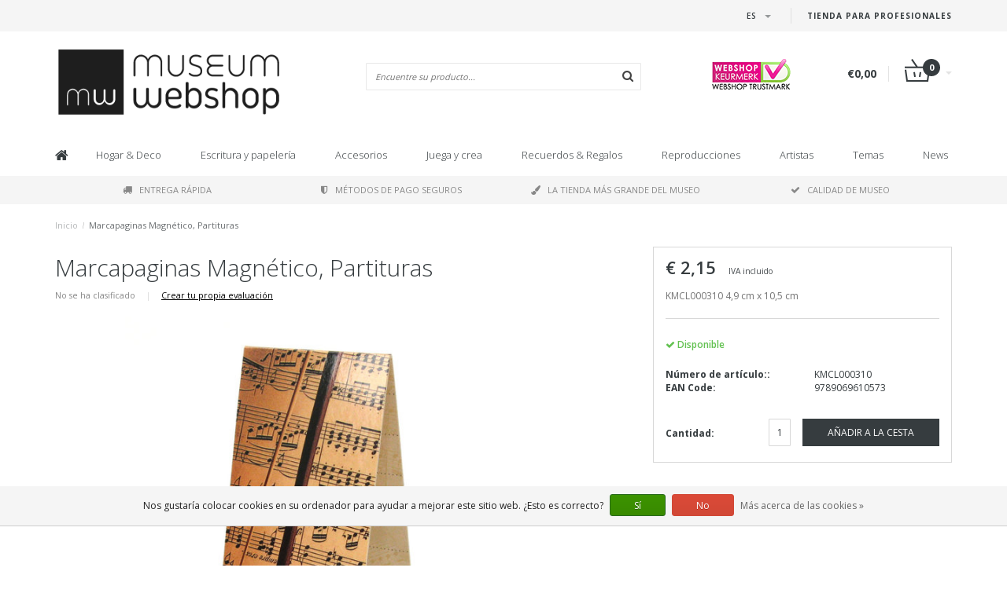

--- FILE ---
content_type: text/html;charset=utf-8
request_url: https://www.museum-webshop.com/es/marcapaginas-magnetico-partituras.html
body_size: 15406
content:
<!DOCTYPE html>
<html lang="es">
  <head>
    <meta name="google-site-verification" content="UvGyuko3c64g_kcepX5J991HR1haK5ZhCjlM5rPVXPo" />
    <meta name="facebook-domain-verification" content="3gkdsvr76ajbns3ei6w3qf5z0qzf0a" />
    
    <!--
        
        Theme Fusion | v1.5 | 06-2016
        Theme designed and created by Dyvelopment - We are true e-commerce heroes!
        
        For custom Lightspeed eCom work like custom design or development,
        please contact us at www.dyvelopment.nl
        
    -->
    
    <meta charset="utf-8"/>
<!-- [START] 'blocks/head.rain' -->
<!--

  (c) 2008-2026 Lightspeed Netherlands B.V.
  http://www.lightspeedhq.com
  Generated: 25-01-2026 @ 17:05:17

-->
<link rel="canonical" href="https://www.museum-webshop.com/es/marcapaginas-magnetico-partituras.html"/>
<link rel="alternate" href="https://www.museum-webshop.com/es/index.rss" type="application/rss+xml" title="Nuevos productos"/>
<link href="https://cdn.webshopapp.com/assets/cookielaw.css?2025-02-20" rel="stylesheet" type="text/css"/>
<meta name="robots" content="noodp,noydir"/>
<meta property="og:url" content="https://www.museum-webshop.com/es/marcapaginas-magnetico-partituras.html?source=facebook"/>
<meta property="og:site_name" content="Museum-webshop"/>
<meta property="og:title" content="Marcapaginas Magnético, Partituras | Museum Webshop"/>
<meta property="og:description" content="KMCL000310 4,9 cm x 10,5 cm"/>
<meta property="og:image" content="https://cdn.webshopapp.com/shops/290353/files/312007726/marcapaginas-magnetico-partituras.jpg"/>
<script>
<iframe title="Webshop Keurmerk lidmaatschap en review score" src="https://review-data.keurmerk.info/rcore/review.html?key=13647&lang=nl&mode=bar" style="border:0" width="330" height="50"></iframe>
</script>
<!--[if lt IE 9]>
<script src="https://cdn.webshopapp.com/assets/html5shiv.js?2025-02-20"></script>
<![endif]-->
<!-- [END] 'blocks/head.rain' -->
    <title>Marcapaginas Magnético, Partituras | Museum Webshop - Museum-webshop</title>
    <meta name="description" content="KMCL000310 4,9 cm x 10,5 cm">
    <meta name="keywords" content="Marcapaginas, Magnético,, Partituras, Museum Merchandise">
    <meta http-equiv="X-UA-Compatible" content="IE=edge">
    <meta name="viewport" content="width=device-width, initial-scale=1.0, maximum-scale=1.0" />
    <meta name="apple-mobile-web-app-capable" content="yes">
    <meta name="apple-mobile-web-app-status-bar-style" content="black">    
    
    <link href="//maxcdn.bootstrapcdn.com/font-awesome/4.7.0/css/font-awesome.min.css" rel="stylesheet">
    <link rel="shortcut icon" href="https://cdn.webshopapp.com/shops/290353/themes/171273/v/58499/assets/favicon.ico?20200525103314" type="image/x-icon">
    <link href='//fonts.googleapis.com/css?family=Open%20Sans:400,300,600,700' rel='stylesheet' type='text/css'>
    <link href='//fonts.googleapis.com/css?family=Open%20Sans:400,300,600,700' rel='stylesheet' type='text/css'>
    <link href="https://fonts.googleapis.com/css2?family=Dosis&display=swap" rel="stylesheet">
    <link rel="shortcut icon" href="https://cdn.webshopapp.com/shops/290353/themes/171273/v/58499/assets/favicon.ico?20200525103314" type="image/x-icon"> 
    <link rel="stylesheet" href="https://cdn.webshopapp.com/shops/290353/themes/171273/assets/bootstrap-min-310.css?20250917141009">
        <link rel="stylesheet" href="https://cdn.webshopapp.com/shops/290353/themes/171273/assets/style-min.css?20250917141009">
        <!--<link rel="stylesheet" href="https://cdn.webshopapp.com/shops/290353/themes/171273/assets/productpagina.css?20250917141009">-->
    <!--<link rel="stylesheet" href="https://cdn.webshopapp.com/shops/290353/themes/171273/assets/media-queries.css?20250917141009">-->
    <link rel="stylesheet" href="https://cdn.webshopapp.com/shops/290353/themes/171273/assets/lightgallery.css?20250917141009">
    <link rel="stylesheet" href="https://cdn.webshopapp.com/shops/290353/themes/171273/assets/settings.css?20250917141009">  
    <link rel="stylesheet" href="https://cdn.webshopapp.com/shops/290353/themes/171273/assets/custom.css?20250917141009">
    
    <!--[if lt IE 9]>
    <link rel="stylesheet" href="https://cdn.webshopapp.com/shops/290353/themes/171273/assets/lowie8.css?20250917141009">
    <![endif]-->
    
    <script src="https://cdn.webshopapp.com/assets/jquery-1-9-1.js?2025-02-20"></script>
    <script src="https://cdn.webshopapp.com/assets/jquery-ui-1-10-1.js?2025-02-20"></script>
    <!-- <script src="https://cdn.webshopapp.com/shops/290353/themes/171273/assets/jquery-migrate-1-1-1-min.js?20250917141009"></script> -->
    <!--<script src="https://cdn.webshopapp.com/shops/290353/themes/171273/assets/bootstrap.js?20250917141009"></script>-->
    <script src="https://cdn.webshopapp.com/shops/290353/themes/171273/assets/bootstrap-min-310.js?20250917141009"></script>
    <script src="https://cdn.webshopapp.com/shops/290353/themes/171273/assets/global.js?20250917141009"></script>
    <!-- <script src="https://cdn.webshopapp.com/shops/290353/themes/171273/assets/jcarousel.js?20250917141009"></script> -->
    
    <script src="https://cdn.webshopapp.com/assets/gui.js?2025-02-20"></script>
    
    <!--<script src="https://cdn.webshopapp.com/shops/290353/themes/171273/assets/ekko-lightbox.js?20250917141009"></script>-->
    <!--<script src="https://cdn.webshopapp.com/shops/290353/themes/171273/assets/select2optionpicker.js?20250917141009"></script>-->
    <script src="https://cdn.webshopapp.com/shops/290353/themes/171273/assets/lightgallery-min.js?20250917141009"></script>  
    <script src="https://cdn.webshopapp.com/shops/290353/themes/171273/assets/jquery-flexslider-min.js?20250917141009"></script>
    <!-- <script src="https://cdn.webshopapp.com/shops/290353/themes/171273/assets/jquery-scrolltofixed-min.js?20250917141009"></script> -->
    
    <script>
      function doMath() {
                   var sum = 0;
          document.write(sum);
         }
         
         var tNavigation = 'Navigation';
         var tHome = 'Inicio';
         var sUrl = 'https://www.museum-webshop.com/es/';
    </script>
      </head>
  <body class="lang-es">
        <header>
      <!-- SLIDGE TOGGLE -->
   <!-- /SLIDGE TOGGLE -->
  <style>
    .onder-top {
    	display: block;
      text-align: right;
      font-size: 12px;
    	padding: 6px 30px;
      background: #f5f5f5;
}
    }
  </style>
  <div class="container-fluid hidden-sm hidden-md hidden-lg onder-top">
        <li><a class="button-open" href="https://b2b.museum-webshop.com" target="_blank" title="login">Tienda para Profesionales</a></li>
      </div>
  <!-- TOP -->
  <div class="top">
    <div class="container-fluid">
      
      <!-- TOPLINKS -->
      <ul class="hidden-xs toplinks">
                        <li><a class="button-open" href="https://b2b.museum-webshop.com" target="_blank"  title="login">Tienda para Profesionales</a></li>
                      </ul>
      <!-- /TOPLINKS -->
      
      <!-- MINICART BUTTON XS -->
      <div class="hidden-sm hidden-md hidden-lg minicart-button">

        <a class="button-open" href="/cart/"><span class="cart"></span><span class="quanti">          
          
          <script>doMath();</script>  Artículos </span><i class="caret"></i></a>
      </div>
      <!-- /MINICART BUTTON XS -->
      
      <!-- LANGUAGE DROPDOWN -->
      <div class="dropdowns">  
                <div class="tui-dropdown language">
          <span class="language-first language-es"><span>es</span> <i class="caret"></i></span>
          <ul>
                        
                      
  	<li class="language language-nl">
	<a href="https://www.museum-webshop.com/nl/go/product/105086956"  lang="nl" title="Nederlands">Nederlands <span></span></a>
	</li>
  	<li class="language language-de">
	<a href="https://www.museum-webshop.com/de/go/product/105086956"  lang="de" title="Deutsch">Deutsch <span></span></a>
	</li>
  	<li class="language language-en">
	<a href="https://www.museum-webshop.com/en/go/product/105086956"  lang="en" title="English">English <span></span></a>
	</li>
  	<li class="language language-fr">
	<a href="https://www.museum-webshop.com/fr/go/product/105086956"  lang="fr" title="Français">Français <span></span></a>
	</li>
  	<li class="language language-es">
	<a href="https://www.museum-webshop.com/es/go/product/105086956" class="active" id="last" lang="es" title="Español">Español <span></span></a>
	</li>
            </ul>
        </div>
                      </div>
      <!-- /LANGUAGE DROPDOWN -->
      
      <!-- USP -->
            <!-- /USP -->
      
    </div>
  </div>
  
  <!-- /TOP -->
  
  <!-- HEADER MAIN -->
  <div class="header-main-bar">
    <div class="container-fluid">
      
      <!-- LOGO -->
            <div class="logo col-xs-12 col-md-4 nopadding">
        <a class="navbar-logo" href="https://www.museum-webshop.com/es/"><img class="img-responsive" src="https://cdn.webshopapp.com/shops/290353/themes/171273/v/65829/assets/logo.png?20200622153758" alt="Logo"></a>
      </div>
            <!-- /LOGO -->
      
      <!-- ZOEKFUNCTIE -->  
      <div class="col-xs-12 col-sm-9 col-md-4" id="search">
        <div class="search tui clearfix">
          
          <form action="https://www.museum-webshop.com/es/search/" id="searched" method="get">
            <input type="text" class="sticky-search-field" name="q" autocomplete="off" value="" placeholder="Encuentre su producto...">
            <a class="btn search" onclick="$('#searched').submit(); return false;" href="#"><i class="fa fa-search"></i></a>
          </form>
          
          <div class="autocomplete">
            <div class="products products-livesearch"></div>
            <div class="more"><a href="#">Ver todos los resultados <span>(0)</span></a></div>
            <div class="notfound">No se encontraron productos...</div>
          </div>
          
        </div>         
      </div>
      <!-- /ZOEKFUNCTIE --> 
      
      <!-- KEURMERK --> 
      <div class="hidden-xs hidden-sm col-md-2" id="keurmerk">
                <div class="keurmerk-inner">
                    <img class="img-responsive" src="https://cdn.webshopapp.com/shops/290353/themes/171273/assets/keurmerk.png?20250703101925" alt="Logo">
                  </div>
              </div>
      <!-- /KEURMERK --> 
      
      <!-- MINICART -->
      <div class="hidden-xs col-sm-3 col-md-2" id="cart">
        
        <div class="total">
          <a href="https://www.museum-webshop.com/es/cart/">
                        <strong>€0,00</strong>
                        <div class="quantity">
                            <script>doMath();</script>
            </div>
          </a>
        </div>
        
        
        <div class="overview">
          
          <span class="carttitle"><strong>Mi cesta</strong> (<script>doMath();</script> Artículos)</span>
          
          <div class="products">
                    
            
          </div>
          
                    <div class="sum">No se encontraron productos</div>
                    
        </div>
      </div>
      <!-- /MINICART -->
      
    </div>   
  </div>
  <!-- /HEADER MAIN -->
  
  <!-- NAVBAR -->
    <!-- /NAVBAR -->
  
<div class="" id="navbar">
  <div class="container-fluid">
    <div class="row">
      <div class="col-md-12">
        <nav>
          <ul class="multimenu">
        <li class="hidden-sm hidden-xs hidden-xxs"><a href="https://www.museum-webshop.com/es/"><i class="fa fa-home home-icon" aria-hidden="true"></i></a></li>
        
                <li>
          <a href="https://www.museum-webshop.com/es/hogar-deco/" class="dropdown">Hogar &amp; Deco</a>
          
                    <span class="opensub visible-sm visible-xs visible-xxs"><i class="fa fa-plus-circle"></i></span>
                    
          
                    <ul class="sub1">
            <li class="category-header">Hogar &amp; Deco</li>
            <li style="padding: 10px 25px 25px 25px;">
              <div class="row">
              
                                                <div class="col-md-9 col-sm-12 maxheight">
                                
                <div class="row">
                
                                                      <div class="col-md-3 sub-holder">
                      <span class="maincat"><a href="https://www.museum-webshop.com/es/hogar-deco/para-en-la-mesa/">Para en la mesa</a></span>
                      
                                              <ul class="sub2">
                                                    <li>
                            <a href="https://www.museum-webshop.com/es/hogar-deco/para-en-la-mesa/bandejas/"> Bandejas </a>
                                                        <ul class="sub3 hidden-cats">
                                                            <li>
                                <a href="https://www.museum-webshop.com/es/hogar-deco/para-en-la-mesa/bandejas/mini-bandejas-21x14-cm/"> Mini bandejas (21x14 cm)</a>
                              </li>
                                                            <li>
                                <a href="https://www.museum-webshop.com/es/hogar-deco/para-en-la-mesa/bandejas/bandeja-de-servicio-midi-27-x-20-cm/"> Bandeja de servicio midi (27 x 20 cm)</a>
                              </li>
                                                            <li>
                                <a href="https://www.museum-webshop.com/es/hogar-deco/para-en-la-mesa/bandejas/bandeja-laminada-grande-375-x-265-cm/">Bandeja laminada grande (37,5 x 26,5 cm)</a>
                              </li>
                                                            <li>
                                <a href="https://www.museum-webshop.com/es/hogar-deco/para-en-la-mesa/bandejas/todas-las-bandejas/">Todas las bandejas</a>
                              </li>
                                                          </ul>
                                                      </li>
                                                    <li>
                            <a href="https://www.museum-webshop.com/es/hogar-deco/para-en-la-mesa/posavasos/"> Posavasos</a>
                                                      </li>
                                                    <li>
                            <a href="https://www.museum-webshop.com/es/hogar-deco/para-en-la-mesa/tazas-de-espresso/">Tazas de espresso</a>
                                                      </li>
                                                    <li>
                            <a href="https://www.museum-webshop.com/es/hogar-deco/para-en-la-mesa/tazas/"> Tazas</a>
                                                      </li>
                                                    <li>
                            <a href="https://www.museum-webshop.com/es/hogar-deco/para-en-la-mesa/cristaleria-historica/">Cristalería histórica</a>
                                                      </li>
                                                    <li>
                            <a href="https://www.museum-webshop.com/es/hogar-deco/para-en-la-mesa/servilletas/">Servilletas</a>
                                                      </li>
                                                    <li>
                            <a href="https://www.museum-webshop.com/es/hogar-deco/para-en-la-mesa/jarrones-y-platos/">Jarrones y platos</a>
                                                      </li>
                                                    <li>
                            <a href="https://www.museum-webshop.com/es/hogar-deco/para-en-la-mesa/panos-de-cocina/"> Paños de cocina</a>
                                                      </li>
                                                  </ul>
                                          </div>
                    
                                                          <div class="col-md-3 sub-holder">
                      <span class="maincat"><a href="https://www.museum-webshop.com/es/hogar-deco/deco-de-pared/"> Deco de pared</a></span>
                      
                                              <ul class="sub2">
                                                    <li>
                            <a href="https://www.museum-webshop.com/es/hogar-deco/deco-de-pared/carteles-50-x-70-cm/">Carteles 50 x 70 cm</a>
                                                      </li>
                                                    <li>
                            <a href="https://www.museum-webshop.com/es/hogar-deco/deco-de-pared/mini-poster-a4-y-a3/"> Mini póster A4 y A3</a>
                                                      </li>
                                                    <li>
                            <a href="https://www.museum-webshop.com/es/hogar-deco/deco-de-pared/paspartus-con-reproduccion/">Paspartús con reproducción</a>
                                                      </li>
                                                    <li>
                            <a href="https://www.museum-webshop.com/es/hogar-deco/deco-de-pared/impresiones-en-lienzo/">Impresiones en lienzo</a>
                                                      </li>
                                                    <li>
                            <a href="https://www.museum-webshop.com/es/hogar-deco/deco-de-pared/lista-de-pases/">Lista de pases</a>
                                                      </li>
                                                    <li>
                            <a href="https://www.museum-webshop.com/es/hogar-deco/deco-de-pared/masters-on-wood/">Masters on Wood</a>
                                                      </li>
                                                  </ul>
                                          </div>
                    
                                                          <div class="col-md-3 sub-holder">
                      <span class="maincat"><a href="https://www.museum-webshop.com/es/hogar-deco/para-el-interior/"> Para el interior</a></span>
                      
                                              <ul class="sub2">
                                                    <li>
                            <a href="https://www.museum-webshop.com/es/hogar-deco/para-el-interior/luces-de-te/"> Luces de té</a>
                                                      </li>
                                                    <li>
                            <a href="https://www.museum-webshop.com/es/hogar-deco/para-el-interior/portavelas/"> Portavelas</a>
                                                      </li>
                                                    <li>
                            <a href="https://www.museum-webshop.com/es/hogar-deco/para-el-interior/pisapapeles/">Pisapapeles</a>
                                                      </li>
                                                    <li>
                            <a href="https://www.museum-webshop.com/es/hogar-deco/para-el-interior/estatuillas/">Estatuillas</a>
                                                      </li>
                                                    <li>
                            <a href="https://www.museum-webshop.com/es/hogar-deco/para-el-interior/fundas-de-cojines/">Fundas de cojines</a>
                                                      </li>
                                                    <li>
                            <a href="https://www.museum-webshop.com/es/hogar-deco/para-el-interior/silla-del-museo/">Silla del museo</a>
                                                      </li>
                                                    <li>
                            <a href="https://www.museum-webshop.com/es/hogar-deco/para-el-interior/replica-azulejos/">Replica azulejos</a>
                                                      </li>
                                                    <li>
                            <a href="https://www.museum-webshop.com/es/hogar-deco/para-el-interior/navidad/">Navidad</a>
                                                      </li>
                                                    <li>
                            <a href="https://www.museum-webshop.com/es/hogar-deco/para-el-interior/marcos-de-fotos-y-reproducciones/">Marcos de fotos y reproducciones</a>
                                                      </li>
                                                  </ul>
                                          </div>
                    
                                                          <div class="col-md-3 sub-holder">
                      <span class="maincat"><a href="https://www.museum-webshop.com/es/hogar-deco/para-afuera/">Para afuera</a></span>
                      
                                              <ul class="sub2">
                                                    <li>
                            <a href="https://www.museum-webshop.com/es/hogar-deco/para-afuera/tarjeta-postal-de-semillas-de-flores/">Tarjeta postal de semillas de flores</a>
                                                      </li>
                                                  </ul>
                                          </div>
                    
                                          <div class="cf"></div>
                                                                      </div>
                </div>
              
                                <div class="col-md-3 hidden-sm hidden-xs">
                  <a href=""><img src="https://cdn.webshopapp.com/shops/290353/themes/171273/assets/highlight-image.png?20250917141009" alt=""></a>
                </div>
                              
              </div>
              
            </li>
          </ul>
          
        </li>
                <li>
          <a href="https://www.museum-webshop.com/es/escritura-y-papeleria/" class="dropdown">Escritura y papelería</a>
          
                    <span class="opensub visible-sm visible-xs visible-xxs"><i class="fa fa-plus-circle"></i></span>
                    
          
                    <ul class="sub1">
            <li class="category-header">Escritura y papelería</li>
            <li style="padding: 10px 25px 25px 25px;">
              <div class="row">
              
                                                <div class="col-md-9 col-sm-12 maxheight">
                                
                <div class="row">
                
                                                      <div class="col-md-3 sub-holder">
                      <span class="maincat"><a href="https://www.museum-webshop.com/es/escritura-y-papeleria/escritura/">Escritura</a></span>
                      
                                              <ul class="sub2">
                                                    <li>
                            <a href="https://www.museum-webshop.com/es/escritura-y-papeleria/escritura/lapices/">Lapices</a>
                                                        <ul class="sub3 hidden-cats">
                                                            <li>
                                <a href="https://www.museum-webshop.com/es/escritura-y-papeleria/escritura/lapices/lapices-de-terciopelo/">Lápices de terciopelo</a>
                              </li>
                                                            <li>
                                <a href="https://www.museum-webshop.com/es/escritura-y-papeleria/escritura/lapices/lapiz-multicolor/">Lápiz multicolor</a>
                              </li>
                                                            <li>
                                <a href="https://www.museum-webshop.com/es/escritura-y-papeleria/escritura/lapices/lapices-con-adorno/">Lápices con adorno</a>
                              </li>
                                                            <li>
                                <a href="https://www.museum-webshop.com/es/escritura-y-papeleria/escritura/lapices/lapices-mecanicos/">Lapices mecanicos</a>
                              </li>
                                                          </ul>
                                                      </li>
                                                    <li>
                            <a href="https://www.museum-webshop.com/es/escritura-y-papeleria/escritura/plumas/">Plumas</a>
                                                        <ul class="sub3 hidden-cats">
                                                            <li>
                                <a href="https://www.museum-webshop.com/es/escritura-y-papeleria/escritura/plumas/pluma-de-pincel/">Pluma de pincel</a>
                              </li>
                                                            <li>
                                <a href="https://www.museum-webshop.com/es/escritura-y-papeleria/escritura/plumas/pluma-estilografica/">Pluma estilográfica</a>
                              </li>
                                                            <li>
                                <a href="https://www.museum-webshop.com/es/escritura-y-papeleria/escritura/plumas/pluma-fotografica/">Pluma fotográfica</a>
                              </li>
                                                            <li>
                                <a href="https://www.museum-webshop.com/es/escritura-y-papeleria/escritura/plumas/pluma-de-tubo-de-pintura/">Pluma de tubo de pintura</a>
                              </li>
                                                            <li>
                                <a href="https://www.museum-webshop.com/es/escritura-y-papeleria/escritura/plumas/boligrafo-de-madera/">Bolígrafo &#039;de madera&#039;</a>
                              </li>
                                                            <li>
                                <a href="https://www.museum-webshop.com/es/escritura-y-papeleria/escritura/plumas/boligrafo-de-lujo-en-caja/"> Bolígrafo de lujo en caja</a>
                              </li>
                                                            <li>
                                <a href="https://www.museum-webshop.com/es/escritura-y-papeleria/escritura/plumas/boligrafos-con-topper/">Bolígrafos con topper</a>
                              </li>
                                                          </ul>
                                                      </li>
                                                    <li>
                            <a href="https://www.museum-webshop.com/es/escritura-y-papeleria/escritura/pluma-estilografica/">Pluma estilográfica</a>
                                                      </li>
                                                    <li>
                            <a href="https://www.museum-webshop.com/es/escritura-y-papeleria/escritura/juego-de-escritura-con-tinta-y-boligrafo/">Juego de escritura con tinta y bolígrafo.</a>
                                                      </li>
                                                    <li>
                            <a href="https://www.museum-webshop.com/es/escritura-y-papeleria/escritura/borrador/">Borrador</a>
                                                      </li>
                                                    <li>
                            <a href="https://www.museum-webshop.com/es/escritura-y-papeleria/escritura/bolsa-de-lapices/">Bolsa de lapices</a>
                                                      </li>
                                                    <li>
                            <a href="https://www.museum-webshop.com/es/escritura-y-papeleria/escritura/gobernante/">Gobernante</a>
                                                      </li>
                                                  </ul>
                                          </div>
                    
                                                          <div class="col-md-3 sub-holder">
                      <span class="maincat"><a href="https://www.museum-webshop.com/es/escritura-y-papeleria/cuadernos/">Cuadernos</a></span>
                      
                                              <ul class="sub2">
                                                    <li>
                            <a href="https://www.museum-webshop.com/es/escritura-y-papeleria/cuadernos/bloc-de-notas/">Bloc de notas</a>
                                                      </li>
                                                    <li>
                            <a href="https://www.museum-webshop.com/es/escritura-y-papeleria/cuadernos/folleto-cosido-en-algodon/">Folleto cosido en algodón</a>
                                                      </li>
                                                    <li>
                            <a href="https://www.museum-webshop.com/es/escritura-y-papeleria/cuadernos/cuaderno-a7/">Cuaderno A7</a>
                                                      </li>
                                                    <li>
                            <a href="https://www.museum-webshop.com/es/escritura-y-papeleria/cuadernos/cuaderno-de-tapa-blanda-a6/">Cuaderno de tapa blanda A6</a>
                                                      </li>
                                                    <li>
                            <a href="https://www.museum-webshop.com/es/escritura-y-papeleria/cuadernos/cuaderno-de-tapa-blanda-a5/">Cuaderno de tapa blanda A5</a>
                                                      </li>
                                                    <li>
                            <a href="https://www.museum-webshop.com/es/escritura-y-papeleria/cuadernos/escritura/">Escritura</a>
                                                      </li>
                                                    <li>
                            <a href="https://www.museum-webshop.com/es/escritura-y-papeleria/cuadernos/cuaderno-de-bocetos/">Cuaderno de bocetos</a>
                                                      </li>
                                                    <li>
                            <a href="https://www.museum-webshop.com/es/escritura-y-papeleria/cuadernos/cuaderno-de-bocetos-paspartu/">Cuaderno de bocetos paspartú</a>
                                                      </li>
                                                    <li>
                            <a href="https://www.museum-webshop.com/es/escritura-y-papeleria/cuadernos/cuaderno-de-artista/">Cuaderno de artista</a>
                                                      </li>
                                                    <li>
                            <a href="https://www.museum-webshop.com/es/escritura-y-papeleria/cuadernos/notepad/">Notepad</a>
                                                      </li>
                                                  </ul>
                                          </div>
                    
                                                          <div class="col-md-3 sub-holder">
                      <span class="maincat"><a href="https://www.museum-webshop.com/es/escritura-y-papeleria/para-la-oficina/">Para la oficina</a></span>
                      
                                              <ul class="sub2">
                                                    <li>
                            <a href="https://www.museum-webshop.com/es/escritura-y-papeleria/para-la-oficina/carpetas-de-archivo/">Carpetas de archivo</a>
                                                        <ul class="sub3 hidden-cats">
                                                            <li>
                                <a href="https://www.museum-webshop.com/es/escritura-y-papeleria/para-la-oficina/carpetas-de-archivo/carpeta-de-archivo-de-carton/">Carpeta de archivo de cartón</a>
                              </li>
                                                            <li>
                                <a href="https://www.museum-webshop.com/es/escritura-y-papeleria/para-la-oficina/carpetas-de-archivo/funda-portadocumentos-tamano-a4/">Funda portadocumentos, tamaño A4</a>
                              </li>
                                                            <li>
                                <a href="https://www.museum-webshop.com/es/escritura-y-papeleria/para-la-oficina/carpetas-de-archivo/carpeta-portadocumentos-con-goma/">Carpeta portadocumentos con goma</a>
                              </li>
                                                          </ul>
                                                      </li>
                                                    <li>
                            <a href="https://www.museum-webshop.com/es/escritura-y-papeleria/para-la-oficina/pisapapeles/">Pisapapeles</a>
                                                      </li>
                                                    <li>
                            <a href="https://www.museum-webshop.com/es/escritura-y-papeleria/para-la-oficina/estuche/">Estuche</a>
                                                      </li>
                                                    <li>
                            <a href="https://www.museum-webshop.com/es/escritura-y-papeleria/para-la-oficina/alfombrilla-de-raton/">Alfombrilla de ratón</a>
                                                      </li>
                                                    <li>
                            <a href="https://www.museum-webshop.com/es/escritura-y-papeleria/para-la-oficina/papel-de-regalo/">Papel de regalo</a>
                                                      </li>
                                                    <li>
                            <a href="https://www.museum-webshop.com/es/escritura-y-papeleria/para-la-oficina/conjunto-de-pegatinas/">Conjunto de pegatinas</a>
                                                      </li>
                                                    <li>
                            <a href="https://www.museum-webshop.com/es/escritura-y-papeleria/para-la-oficina/juego-de-sellos-de-cera/">Juego de sellos de cera</a>
                                                      </li>
                                                    <li>
                            <a href="https://www.museum-webshop.com/es/escritura-y-papeleria/para-la-oficina/funda-para-portatil/">Funda para portátil</a>
                                                      </li>
                                                  </ul>
                                          </div>
                    
                                                          <div class="col-md-3 sub-holder">
                      <span class="maincat"><a href="https://www.museum-webshop.com/es/escritura-y-papeleria/marcapaginas/">Marcapáginas</a></span>
                      
                                              <ul class="sub2">
                                                    <li>
                            <a href="https://www.museum-webshop.com/es/escritura-y-papeleria/marcapaginas/marcapaginas-magnetico/">Marcapaginas magnético</a>
                                                      </li>
                                                    <li>
                            <a href="https://www.museum-webshop.com/es/escritura-y-papeleria/marcapaginas/marcador-con-lupa/">Marcador con lupa</a>
                                                      </li>
                                                    <li>
                            <a href="https://www.museum-webshop.com/es/escritura-y-papeleria/marcapaginas/marcapagina-clasico/">Marcapágina clásico</a>
                                                      </li>
                                                    <li>
                            <a href="https://www.museum-webshop.com/es/escritura-y-papeleria/marcapaginas/conjunto-de-marcadores-magneticos/">Conjunto de marcadores magnéticos</a>
                                                      </li>
                                                  </ul>
                                          </div>
                    
                                          <div class="cf"></div>
                                                          <div class="col-md-3 sub-holder">
                      <span class="maincat"><a href="https://www.museum-webshop.com/es/escritura-y-papeleria/papeleria-y-accesorios-de-madera/">Papelería y accesorios de madera</a></span>
                      
                                          </div>
                    
                                                                      </div>
                </div>
              
                                <div class="col-md-3 hidden-sm hidden-xs">
                  <a href=""><img src="https://cdn.webshopapp.com/shops/290353/themes/171273/assets/highlight-image.png?20250917141009" alt=""></a>
                </div>
                              
              </div>
              
            </li>
          </ul>
          
        </li>
                <li>
          <a href="https://www.museum-webshop.com/es/accesorios/" class="dropdown">Accesorios</a>
          
                    <span class="opensub visible-sm visible-xs visible-xxs"><i class="fa fa-plus-circle"></i></span>
                    
          
                    <ul class="sub1">
            <li class="category-header">Accesorios</li>
            <li style="padding: 10px 25px 25px 25px;">
              <div class="row">
              
                                                <div class="col-md-9 col-sm-12 maxheight">
                                
                <div class="row">
                
                                                      <div class="col-md-3 sub-holder">
                      <span class="maincat"><a href="https://www.museum-webshop.com/es/accesorios/accesorios-de-gafas/">Accesorios de gafas</a></span>
                      
                                              <ul class="sub2">
                                                    <li>
                            <a href="https://www.museum-webshop.com/es/accesorios/accesorios-de-gafas/panos-de-lente/">Paños de lente</a>
                                                      </li>
                                                    <li>
                            <a href="https://www.museum-webshop.com/es/accesorios/accesorios-de-gafas/funda-de-gafas/">Funda de gafas</a>
                                                      </li>
                                                    <li>
                            <a href="https://www.museum-webshop.com/es/accesorios/accesorios-de-gafas/caja-de-lente-de-contacto/">Caja de lente de contacto</a>
                                                      </li>
                                                    <li>
                            <a href="https://www.museum-webshop.com/es/accesorios/accesorios-de-gafas/mascara-para-dormir/">Máscara para dormir</a>
                                                      </li>
                                                  </ul>
                                          </div>
                    
                                                          <div class="col-md-3 sub-holder">
                      <span class="maincat"><a href="https://www.museum-webshop.com/es/accesorios/joyas/">Joyas</a></span>
                      
                                              <ul class="sub2">
                                                    <li>
                            <a href="https://www.museum-webshop.com/es/accesorios/joyas/collares/">Collares</a>
                                                      </li>
                                                    <li>
                            <a href="https://www.museum-webshop.com/es/accesorios/joyas/pendientes/">Pendientes</a>
                                                      </li>
                                                    <li>
                            <a href="https://www.museum-webshop.com/es/accesorios/joyas/pulseras/">Pulseras</a>
                                                      </li>
                                                    <li>
                            <a href="https://www.museum-webshop.com/es/accesorios/joyas/gemelos/">Gemelos</a>
                                                      </li>
                                                  </ul>
                                          </div>
                    
                                                          <div class="col-md-3 sub-holder">
                      <span class="maincat"><a href="https://www.museum-webshop.com/es/accesorios/bolsos-accesorios/">Bolsos &amp; Accesorios</a></span>
                      
                                              <ul class="sub2">
                                                    <li>
                            <a href="https://www.museum-webshop.com/es/accesorios/bolsos-accesorios/caja-de-lapiz-labial/">Caja de lápiz labial</a>
                                                      </li>
                                                    <li>
                            <a href="https://www.museum-webshop.com/es/accesorios/bolsos-accesorios/espejos/">Espejos</a>
                                                        <ul class="sub3 hidden-cats">
                                                            <li>
                                <a href="https://www.museum-webshop.com/es/accesorios/bolsos-accesorios/espejos/espejos-plegables/">Espejos plegables</a>
                              </li>
                                                            <li>
                                <a href="https://www.museum-webshop.com/es/accesorios/bolsos-accesorios/espejos/espejo-de-bolsillo-80-mm/">Espejo de bolsillo 80 mm</a>
                              </li>
                                                            <li>
                                <a href="https://www.museum-webshop.com/es/accesorios/bolsos-accesorios/espejos/espejo-de-bolsillo-60-mm/">Espejo de bolsillo 60 mm</a>
                              </li>
                                                          </ul>
                                                      </li>
                                                    <li>
                            <a href="https://www.museum-webshop.com/es/accesorios/bolsos-accesorios/llaveros/">Llaveros</a>
                                                        <ul class="sub3 hidden-cats">
                                                            <li>
                                <a href="https://www.museum-webshop.com/es/accesorios/bolsos-accesorios/llaveros/llaveros/">Llaveros </a>
                              </li>
                                                            <li>
                                <a href="https://www.museum-webshop.com/es/accesorios/bolsos-accesorios/llaveros/llaveros-rectangulares/">Llaveros rectangulares</a>
                              </li>
                                                            <li>
                                <a href="https://www.museum-webshop.com/es/accesorios/bolsos-accesorios/llaveros/llaveros-de-zapatillas-de-ballet/">Llaveros de zapatillas de ballet</a>
                              </li>
                                                            <li>
                                <a href="https://www.museum-webshop.com/es/accesorios/bolsos-accesorios/llaveros/llavero-de-metal/">Llavero de metal</a>
                              </li>
                                                          </ul>
                                                      </li>
                                                    <li>
                            <a href="https://www.museum-webshop.com/es/accesorios/bolsos-accesorios/accesorios-del-telefono/">Accesorios del teléfono</a>
                                                      </li>
                                                    <li>
                            <a href="https://www.museum-webshop.com/es/accesorios/bolsos-accesorios/bolsos/">Bolsos</a>
                                                        <ul class="sub3 hidden-cats">
                                                            <li>
                                <a href="https://www.museum-webshop.com/es/accesorios/bolsos-accesorios/bolsos/bolsa-de-la-compra/">Bolsa de la compra</a>
                              </li>
                                                            <li>
                                <a href="https://www.museum-webshop.com/es/accesorios/bolsos-accesorios/bolsos/bolsa-plegable/">Bolsa plegable</a>
                              </li>
                                                            <li>
                                <a href="https://www.museum-webshop.com/es/accesorios/bolsos-accesorios/bolsos/bolsas-de-mano/">Bolsas de mano</a>
                              </li>
                                                          </ul>
                                                      </li>
                                                    <li>
                            <a href="https://www.museum-webshop.com/es/accesorios/bolsos-accesorios/mascara-de-la-boca/">Máscara de la boca</a>
                                                      </li>
                                                    <li>
                            <a href="https://www.museum-webshop.com/es/accesorios/bolsos-accesorios/neceser-de-maquillaje/">Neceser de maquillaje</a>
                                                      </li>
                                                    <li>
                            <a href="https://www.museum-webshop.com/es/accesorios/bolsos-accesorios/funda-para-portatil/">Funda para portátil</a>
                                                      </li>
                                                  </ul>
                                          </div>
                    
                                                          <div class="col-md-3 sub-holder">
                      <span class="maincat"><a href="https://www.museum-webshop.com/es/accesorios/otro-accesorios/">Otro Accesorios</a></span>
                      
                                              <ul class="sub2">
                                                    <li>
                            <a href="https://www.museum-webshop.com/es/accesorios/otro-accesorios/abanico/">Abanico</a>
                                                      </li>
                                                    <li>
                            <a href="https://www.museum-webshop.com/es/accesorios/otro-accesorios/calcetines-artisticos/">Calcetines artísticos</a>
                                                      </li>
                                                    <li>
                            <a href="https://www.museum-webshop.com/es/accesorios/otro-accesorios/pastillero/">Pastillero</a>
                                                      </li>
                                                    <li>
                            <a href="https://www.museum-webshop.com/es/accesorios/otro-accesorios/bufanda/">Bufanda</a>
                                                      </li>
                                                    <li>
                            <a href="https://www.museum-webshop.com/es/accesorios/otro-accesorios/jabon/">Jabon</a>
                                                      </li>
                                                    <li>
                            <a href="https://www.museum-webshop.com/es/accesorios/otro-accesorios/mentas/">Mentas</a>
                                                      </li>
                                                    <li>
                            <a href="https://www.museum-webshop.com/es/accesorios/otro-accesorios/dedal/">Dedal</a>
                                                      </li>
                                                    <li>
                            <a href="https://www.museum-webshop.com/es/accesorios/otro-accesorios/mascara-para-dormir/">Máscara para dormir</a>
                                                      </li>
                                                  </ul>
                                          </div>
                    
                                          <div class="cf"></div>
                                                                      </div>
                </div>
              
                                <div class="col-md-3 hidden-sm hidden-xs">
                  <a href=""><img src="https://cdn.webshopapp.com/shops/290353/themes/171273/assets/highlight-image.png?20250917141009" alt=""></a>
                </div>
                              
              </div>
              
            </li>
          </ul>
          
        </li>
                <li>
          <a href="https://www.museum-webshop.com/es/juega-y-crea/" class="dropdown">Juega y crea</a>
          
                    <span class="opensub visible-sm visible-xs visible-xxs"><i class="fa fa-plus-circle"></i></span>
                    
          
                    <ul class="sub1">
            <li class="category-header">Juega y crea</li>
            <li style="padding: 10px 25px 25px 25px;">
              <div class="row">
              
                                                <div class="col-md-9 col-sm-12 maxheight">
                                
                <div class="row">
                
                                                      <div class="col-md-3 sub-holder">
                      <span class="maincat"><a href="https://www.museum-webshop.com/es/juega-y-crea/juegos/">Juegos</a></span>
                      
                                              <ul class="sub2">
                                                    <li>
                            <a href="https://www.museum-webshop.com/es/juega-y-crea/juegos/juegos-de-memoria/">Juegos de memoria</a>
                                                      </li>
                                                    <li>
                            <a href="https://www.museum-webshop.com/es/juega-y-crea/juegos/jugando-a-las-cartas/">Jugando a las cartas</a>
                                                      </li>
                                                    <li>
                            <a href="https://www.museum-webshop.com/es/juega-y-crea/juegos/rompecabezas/">Rompecabezas</a>
                                                      </li>
                                                    <li>
                            <a href="https://www.museum-webshop.com/es/juega-y-crea/juegos/cubos-plegables/">Cubos plegables</a>
                                                      </li>
                                                  </ul>
                                          </div>
                    
                                                          <div class="col-md-3 sub-holder">
                      <span class="maincat"><a href="https://www.museum-webshop.com/es/juega-y-crea/dibujar-y-colorear/">Dibujar y colorear</a></span>
                      
                                              <ul class="sub2">
                                                    <li>
                            <a href="https://www.museum-webshop.com/es/juega-y-crea/dibujar-y-colorear/plumas/">Plumas</a>
                                                      </li>
                                                    <li>
                            <a href="https://www.museum-webshop.com/es/juega-y-crea/dibujar-y-colorear/lapices/">Lapices</a>
                                                      </li>
                                                    <li>
                            <a href="https://www.museum-webshop.com/es/juega-y-crea/dibujar-y-colorear/lapices-de-colores/">Lápices de colores</a>
                                                      </li>
                                                    <li>
                            <a href="https://www.museum-webshop.com/es/juega-y-crea/dibujar-y-colorear/tarjetas-para-colorear/">Tarjetas para colorear</a>
                                                      </li>
                                                    <li>
                            <a href="https://www.museum-webshop.com/es/juega-y-crea/dibujar-y-colorear/lapices-y-boligrafos-con-adorno/">Lápices y bolígrafos con adorno</a>
                                                      </li>
                                                    <li>
                            <a href="https://www.museum-webshop.com/es/juega-y-crea/dibujar-y-colorear/estuche/">Estuche</a>
                                                      </li>
                                                    <li>
                            <a href="https://www.museum-webshop.com/es/juega-y-crea/dibujar-y-colorear/conjunto-de-pegatinas/">Conjunto de pegatinas</a>
                                                      </li>
                                                    <li>
                            <a href="https://www.museum-webshop.com/es/juega-y-crea/dibujar-y-colorear/juego-de-escritura-con-tinta-y-boligrafo/">Juego de escritura con tinta y bolígrafo</a>
                                                      </li>
                                                    <li>
                            <a href="https://www.museum-webshop.com/es/juega-y-crea/dibujar-y-colorear/set-de-acuarelas/">Set de acuarelas</a>
                                                      </li>
                                                  </ul>
                                          </div>
                    
                                                          <div class="col-md-3 sub-holder">
                      <span class="maincat"><a href="https://www.museum-webshop.com/es/juega-y-crea/juguetes/">Juguetes</a></span>
                      
                                              <ul class="sub2">
                                                    <li>
                            <a href="https://www.museum-webshop.com/es/juega-y-crea/juguetes/libros-infantiles/">Libros infantiles</a>
                                                      </li>
                                                    <li>
                            <a href="https://www.museum-webshop.com/es/juega-y-crea/juguetes/caleidoscopio/">Caleidoscopio</a>
                                                      </li>
                                                    <li>
                            <a href="https://www.museum-webshop.com/es/juega-y-crea/juguetes/juguetes-opticos/">Juguetes ópticos</a>
                                                      </li>
                                                    <li>
                            <a href="https://www.museum-webshop.com/es/juega-y-crea/juguetes/juguetes-de-madera/">Juguetes de madera</a>
                                                      </li>
                                                  </ul>
                                          </div>
                    
                                                          <div class="col-md-3 sub-holder">
                      <span class="maincat"><a href="https://www.museum-webshop.com/es/juega-y-crea/otros-jugar-y-crear/">Otros jugar y crear</a></span>
                      
                                              <ul class="sub2">
                                                    <li>
                            <a href="https://www.museum-webshop.com/es/juega-y-crea/otros-jugar-y-crear/miffy-burdeos/">Miffy  Burdeos</a>
                                                      </li>
                                                    <li>
                            <a href="https://www.museum-webshop.com/es/juega-y-crea/otros-jugar-y-crear/coleccionable/">Coleccionable</a>
                                                      </li>
                                                    <li>
                            <a href="https://www.museum-webshop.com/es/juega-y-crea/otros-jugar-y-crear/todo-jugar-crear/">Todo jugar &amp; crear</a>
                                                      </li>
                                                  </ul>
                                          </div>
                    
                                          <div class="cf"></div>
                                                                      </div>
                </div>
              
                                <div class="col-md-3 hidden-sm hidden-xs">
                  <a href=""><img src="https://cdn.webshopapp.com/shops/290353/themes/171273/assets/highlight-image.png?20250917141009" alt=""></a>
                </div>
                              
              </div>
              
            </li>
          </ul>
          
        </li>
                <li>
          <a href="https://www.museum-webshop.com/es/recuerdos-regalos/" class="dropdown">Recuerdos &amp; Regalos</a>
          
                    <span class="opensub visible-sm visible-xs visible-xxs"><i class="fa fa-plus-circle"></i></span>
                    
          
                    <ul class="sub1">
            <li class="category-header">Recuerdos &amp; Regalos</li>
            <li style="padding: 10px 25px 25px 25px;">
              <div class="row">
              
                                                <div class="col-md-9 col-sm-12 maxheight">
                                
                <div class="row">
                
                                                      <div class="col-md-3 sub-holder">
                      <span class="maincat"><a href="https://www.museum-webshop.com/es/recuerdos-regalos/imanes/">Imanes</a></span>
                      
                                              <ul class="sub2">
                                                    <li>
                            <a href="https://www.museum-webshop.com/es/recuerdos-regalos/imanes/imanes-de-nevera/">Imanes de nevera</a>
                                                        <ul class="sub3 hidden-cats">
                                                            <li>
                                <a href="https://www.museum-webshop.com/es/recuerdos-regalos/imanes/imanes-de-nevera/ver-todos-los-imanes-de-nevera/">Ver todos los imanes de nevera</a>
                              </li>
                                                            <li>
                                <a href="https://www.museum-webshop.com/es/recuerdos-regalos/imanes/imanes-de-nevera/imanes-de-nevera-de-arte/">Imanes de nevera de arte</a>
                              </li>
                                                            <li>
                                <a href="https://www.museum-webshop.com/es/recuerdos-regalos/imanes/imanes-de-nevera/imanes-art-nouveau/">Imanes Art Nouveau</a>
                              </li>
                                                            <li>
                                <a href="https://www.museum-webshop.com/es/recuerdos-regalos/imanes/imanes-de-nevera/imanes-de-animales/">Imanes de animales</a>
                              </li>
                                                            <li>
                                <a href="https://www.museum-webshop.com/es/recuerdos-regalos/imanes/imanes-de-nevera/imanes-azules-de-delft/">Imanes azules de Delft</a>
                              </li>
                                                            <li>
                                <a href="https://www.museum-webshop.com/es/recuerdos-regalos/imanes/imanes-de-nevera/imanes-de-recuerdo-de-holanda/">Imanes de recuerdo de Holanda</a>
                              </li>
                                                            <li>
                                <a href="https://www.museum-webshop.com/es/recuerdos-regalos/imanes/imanes-de-nevera/cita-imanes/">Cita imanes</a>
                              </li>
                                                            <li>
                                <a href="https://www.museum-webshop.com/es/recuerdos-regalos/imanes/imanes-de-nevera/imanes-de-tulipan/">Imanes de tulipán</a>
                              </li>
                                                            <li>
                                <a href="https://www.museum-webshop.com/es/recuerdos-regalos/imanes/imanes-de-nevera/imanes-miffy/">Imanes Miffy</a>
                              </li>
                                                          </ul>
                                                      </li>
                                                    <li>
                            <a href="https://www.museum-webshop.com/es/recuerdos-regalos/imanes/conjuntos-de-imanes/">Conjuntos de imanes</a>
                                                      </li>
                                                  </ul>
                                          </div>
                    
                                                          <div class="col-md-3 sub-holder">
                      <span class="maincat"><a href="https://www.museum-webshop.com/es/recuerdos-regalos/marcapaginas-postales/">Marcapáginas  &amp; postales</a></span>
                      
                                              <ul class="sub2">
                                                    <li>
                            <a href="https://www.museum-webshop.com/es/recuerdos-regalos/marcapaginas-postales/marcador-magnetico/">Marcador magnético</a>
                                                        <ul class="sub3 hidden-cats">
                                                            <li>
                                <a href="https://www.museum-webshop.com/es/recuerdos-regalos/marcapaginas-postales/marcador-magnetico/ver-todos-los-marcadores/">Ver todos los marcadores</a>
                              </li>
                                                            <li>
                                <a href="https://www.museum-webshop.com/es/recuerdos-regalos/marcapaginas-postales/marcador-magnetico/marcadores-de-arte/">Marcadores de arte</a>
                              </li>
                                                            <li>
                                <a href="https://www.museum-webshop.com/es/recuerdos-regalos/marcapaginas-postales/marcador-magnetico/marcadores-de-animales/">Marcadores de animales</a>
                              </li>
                                                            <li>
                                <a href="https://www.museum-webshop.com/es/recuerdos-regalos/marcapaginas-postales/marcador-magnetico/marcadores-de-flores/">Marcadores de flores</a>
                              </li>
                                                            <li>
                                <a href="https://www.museum-webshop.com/es/recuerdos-regalos/marcapaginas-postales/marcador-magnetico/marcadores-relacionados-con-el-libro/">Marcadores relacionados con el libro</a>
                              </li>
                                                            <li>
                                <a href="https://www.museum-webshop.com/es/recuerdos-regalos/marcapaginas-postales/marcador-magnetico/marcadores-de-holanda/">Marcadores de Holanda</a>
                              </li>
                                                            <li>
                                <a href="https://www.museum-webshop.com/es/recuerdos-regalos/marcapaginas-postales/marcador-magnetico/marcadores-para-ninos/">Marcadores para niños</a>
                              </li>
                                                            <li>
                                <a href="https://www.museum-webshop.com/es/recuerdos-regalos/marcapaginas-postales/marcador-magnetico/marcadores-de-amor/">Marcadores de amor</a>
                              </li>
                                                            <li>
                                <a href="https://www.museum-webshop.com/es/recuerdos-regalos/marcapaginas-postales/marcador-magnetico/marcadores-divertidos/">Marcadores divertidos</a>
                              </li>
                                                            <li>
                                <a href="https://www.museum-webshop.com/es/recuerdos-regalos/marcapaginas-postales/marcador-magnetico/marcadores-de-religion/">Marcadores de Religión</a>
                              </li>
                                                          </ul>
                                                      </li>
                                                    <li>
                            <a href="https://www.museum-webshop.com/es/recuerdos-regalos/marcapaginas-postales/marcador-con-lupa/">Marcador con lupa</a>
                                                      </li>
                                                    <li>
                            <a href="https://www.museum-webshop.com/es/recuerdos-regalos/marcapaginas-postales/marcador-clasico/">Marcador clásico</a>
                                                      </li>
                                                    <li>
                            <a href="https://www.museum-webshop.com/es/recuerdos-regalos/marcapaginas-postales/tarjetas-dobles/">Tarjetas dobles</a>
                                                      </li>
                                                    <li>
                            <a href="https://www.museum-webshop.com/es/recuerdos-regalos/marcapaginas-postales/postales/">Postales</a>
                                                        <ul class="sub3 hidden-cats">
                                                            <li>
                                <a href="https://www.museum-webshop.com/es/recuerdos-regalos/marcapaginas-postales/postales/postales-animales/">Postales animales</a>
                              </li>
                                                            <li>
                                <a href="https://www.museum-webshop.com/es/recuerdos-regalos/marcapaginas-postales/postales/tulipanes-postales/">Tulipanes postales</a>
                              </li>
                                                            <li>
                                <a href="https://www.museum-webshop.com/es/recuerdos-regalos/marcapaginas-postales/postales/tarjetas-postales-azules-de-delft/">Tarjetas postales azules de Delft</a>
                              </li>
                                                            <li>
                                <a href="https://www.museum-webshop.com/es/recuerdos-regalos/marcapaginas-postales/postales/postales-de-arte/">Postales de arte</a>
                              </li>
                                                            <li>
                                <a href="https://www.museum-webshop.com/es/recuerdos-regalos/marcapaginas-postales/postales/postal-art-nouveau/">Postal Art Nouveau</a>
                              </li>
                                                          </ul>
                                                      </li>
                                                    <li>
                            <a href="https://www.museum-webshop.com/es/recuerdos-regalos/marcapaginas-postales/pack-de-postales/">Pack de postales</a>
                                                      </li>
                                                    <li>
                            <a href="https://www.museum-webshop.com/es/recuerdos-regalos/marcapaginas-postales/conjunto-de-marcadores-magneticos/">Conjunto de marcadores magnéticos</a>
                                                      </li>
                                                  </ul>
                                          </div>
                    
                                                          <div class="col-md-3 sub-holder">
                      <span class="maincat"><a href="https://www.museum-webshop.com/es/recuerdos-regalos/accesorios/">Accesorios</a></span>
                      
                                              <ul class="sub2">
                                                    <li>
                            <a href="https://www.museum-webshop.com/es/recuerdos-regalos/accesorios/bufanda/">Bufanda</a>
                                                      </li>
                                                    <li>
                            <a href="https://www.museum-webshop.com/es/recuerdos-regalos/accesorios/espejo-de-bolsillo/">Espejo de bolsillo</a>
                                                        <ul class="sub3 hidden-cats">
                                                            <li>
                                <a href="https://www.museum-webshop.com/es/recuerdos-regalos/accesorios/espejo-de-bolsillo/espejos-plegables/">Espejos plegables</a>
                              </li>
                                                            <li>
                                <a href="https://www.museum-webshop.com/es/recuerdos-regalos/accesorios/espejo-de-bolsillo/espejo-de-bolsillo-80-mm/">Espejo de bolsillo 80 mm</a>
                              </li>
                                                            <li>
                                <a href="https://www.museum-webshop.com/es/recuerdos-regalos/accesorios/espejo-de-bolsillo/espejo-de-bolsillo-60-mm/">Espejo de bolsillo 60 mm</a>
                              </li>
                                                          </ul>
                                                      </li>
                                                    <li>
                            <a href="https://www.museum-webshop.com/es/recuerdos-regalos/accesorios/llaveros/">Llaveros</a>
                                                      </li>
                                                    <li>
                            <a href="https://www.museum-webshop.com/es/recuerdos-regalos/accesorios/pastillero/">Pastillero</a>
                                                      </li>
                                                    <li>
                            <a href="https://www.museum-webshop.com/es/recuerdos-regalos/accesorios/mentas/">Mentas</a>
                                                      </li>
                                                  </ul>
                                          </div>
                    
                                                          <div class="col-md-3 sub-holder">
                      <span class="maincat"><a href="https://www.museum-webshop.com/es/recuerdos-regalos/regalos/">Regalos</a></span>
                      
                                              <ul class="sub2">
                                                    <li>
                            <a href="https://www.museum-webshop.com/es/recuerdos-regalos/regalos/para-ella/">Para ella</a>
                                                      </li>
                                                    <li>
                            <a href="https://www.museum-webshop.com/es/recuerdos-regalos/regalos/para-el/">Para el</a>
                                                      </li>
                                                    <li>
                            <a href="https://www.museum-webshop.com/es/recuerdos-regalos/regalos/para-una-nina/">Para una niña</a>
                                                      </li>
                                                    <li>
                            <a href="https://www.museum-webshop.com/es/recuerdos-regalos/regalos/para-un-nino/">Para un niño</a>
                                                      </li>
                                                    <li>
                            <a href="https://www.museum-webshop.com/es/recuerdos-regalos/regalos/para-ninas-et-ninos/">Para niñas et  niños</a>
                                                      </li>
                                                    <li>
                            <a href="https://www.museum-webshop.com/es/recuerdos-regalos/regalos/juegos-de-regalo/">Juegos de regalo</a>
                                                      </li>
                                                    <li>
                            <a href="https://www.museum-webshop.com/es/recuerdos-regalos/regalos/set-de-regalo-de-navidad/">Set de regalo de Navidad</a>
                                                      </li>
                                                  </ul>
                                          </div>
                    
                                          <div class="cf"></div>
                                                                      </div>
                </div>
              
                                <div class="col-md-3 hidden-sm hidden-xs">
                  <a href=""><img src="https://cdn.webshopapp.com/shops/290353/themes/171273/assets/highlight-image.png?20250917141009" alt=""></a>
                </div>
                              
              </div>
              
            </li>
          </ul>
          
        </li>
                <li>
          <a href="https://www.museum-webshop.com/es/reproducciones/" class="dropdown">Reproducciones</a>
          
                    <span class="opensub visible-sm visible-xs visible-xxs"><i class="fa fa-plus-circle"></i></span>
                    
          
                    <ul class="sub1">
            <li class="category-header">Reproducciones</li>
            <li style="padding: 10px 25px 25px 25px;">
              <div class="row">
              
                                                <div class="col-md-9 col-sm-12 maxheight">
                                
                <div class="row">
                
                                                      <div class="col-md-3 sub-holder">
                      <span class="maincat"><a href="https://www.museum-webshop.com/es/reproducciones/tarjetas/">Tarjetas</a></span>
                      
                                              <ul class="sub2">
                                                    <li>
                            <a href="https://www.museum-webshop.com/es/reproducciones/tarjetas/tarjetas-postales/">Tarjetas Postales</a>
                                                      </li>
                                                    <li>
                            <a href="https://www.museum-webshop.com/es/reproducciones/tarjetas/cartera-de-tarjetas/">Cartera de tarjetas</a>
                                                      </li>
                                                    <li>
                            <a href="https://www.museum-webshop.com/es/reproducciones/tarjetas/tarjetas-plegadas/">tarjetas plegadas</a>
                                                      </li>
                                                    <li>
                            <a href="https://www.museum-webshop.com/es/reproducciones/tarjetas/postal-con-semillas/">Postal con semillas</a>
                                                      </li>
                                                  </ul>
                                          </div>
                    
                                                          <div class="col-md-3 sub-holder">
                      <span class="maincat"><a href="https://www.museum-webshop.com/es/reproducciones/en-la-pared/">En la pared</a></span>
                      
                                              <ul class="sub2">
                                                    <li>
                            <a href="https://www.museum-webshop.com/es/reproducciones/en-la-pared/reproduccion-en-paspartus/">Reproducción en paspartús</a>
                                                      </li>
                                                    <li>
                            <a href="https://www.museum-webshop.com/es/reproducciones/en-la-pared/mini-poster/"> Mini Póster</a>
                                                      </li>
                                                    <li>
                            <a href="https://www.museum-webshop.com/es/reproducciones/en-la-pared/carteles/">Carteles</a>
                                                      </li>
                                                    <li>
                            <a href="https://www.museum-webshop.com/es/reproducciones/en-la-pared/reproduccion-sobre-lienzo/">Reproducción sobre lienzo</a>
                                                      </li>
                                                    <li>
                            <a href="https://www.museum-webshop.com/es/reproducciones/en-la-pared/masters-on-wood/">Masters on wood</a>
                                                      </li>
                                                  </ul>
                                          </div>
                    
                                                          <div class="col-md-3 sub-holder">
                      <span class="maincat"><a href="https://www.museum-webshop.com/es/reproducciones/marcadores/">Marcadores</a></span>
                      
                                              <ul class="sub2">
                                                    <li>
                            <a href="https://www.museum-webshop.com/es/reproducciones/marcadores/marcador-magnetico/">Marcador magnético</a>
                                                      </li>
                                                    <li>
                            <a href="https://www.museum-webshop.com/es/reproducciones/marcadores/marcador-con-lupa/">Marcador con lupa</a>
                                                      </li>
                                                    <li>
                            <a href="https://www.museum-webshop.com/es/reproducciones/marcadores/classic-bookmark/">Classic bookmark</a>
                                                      </li>
                                                    <li>
                            <a href="https://www.museum-webshop.com/es/reproducciones/marcadores/conjunto-de-marcapaginas-magneticos/">Conjunto de marcapaginas magnéticos</a>
                                                      </li>
                                                  </ul>
                                          </div>
                    
                                                          <div class="col-md-3 sub-holder">
                      <span class="maincat"><a href="https://www.museum-webshop.com/es/reproducciones/displays/">Displays </a></span>
                      
                                          </div>
                    
                                          <div class="cf"></div>
                                                                      </div>
                </div>
              
                                <div class="col-md-3 hidden-sm hidden-xs">
                  <a href=""><img src="https://cdn.webshopapp.com/shops/290353/themes/171273/assets/highlight-image.png?20250917141009" alt=""></a>
                </div>
                              
              </div>
              
            </li>
          </ul>
          
        </li>
                <li>
          <a href="https://www.museum-webshop.com/es/artistas/" class="dropdown">Artistas</a>
          
                    <span class="opensub visible-sm visible-xs visible-xxs"><i class="fa fa-plus-circle"></i></span>
                    
          
                    <ul class="sub1">
            <li class="category-header">Artistas</li>
            <li style="padding: 10px 25px 25px 25px;">
              <div class="row">
              
                                                <div class="col-md-9 col-sm-12 maxheight">
                                
                <div class="row">
                
                                                      <div class="col-md-3 sub-holder">
                      <span class="maincat"><a href="https://www.museum-webshop.com/es/artistas/claude-monet/">Claude Monet</a></span>
                      
                                              <ul class="sub2">
                                                    <li>
                            <a href="https://www.museum-webshop.com/es/artistas/claude-monet/nenufares/">Nenúfares</a>
                                                      </li>
                                                    <li>
                            <a href="https://www.museum-webshop.com/es/artistas/claude-monet/campo-de-amapolas/">Campo de amapolas</a>
                                                      </li>
                                                    <li>
                            <a href="https://www.museum-webshop.com/es/artistas/claude-monet/puente-japones/">Puente japonés</a>
                                                      </li>
                                                    <li>
                            <a href="https://www.museum-webshop.com/es/artistas/claude-monet/todos-los-articulos-de-monet/">Todos los artículos de Monet</a>
                                                      </li>
                                                  </ul>
                                          </div>
                    
                                                          <div class="col-md-3 sub-holder">
                      <span class="maincat"><a href="https://www.museum-webshop.com/es/artistas/leonardo-da-vinci-12346261/">Leonardo Da Vinci</a></span>
                      
                                              <ul class="sub2">
                                                    <li>
                            <a href="https://www.museum-webshop.com/es/artistas/leonardo-da-vinci-12346261/mona-lisa/">Mona Lisa</a>
                                                      </li>
                                                    <li>
                            <a href="https://www.museum-webshop.com/es/artistas/leonardo-da-vinci-12346261/la-ultima-cena/">La Última Cena</a>
                                                      </li>
                                                    <li>
                            <a href="https://www.museum-webshop.com/es/artistas/leonardo-da-vinci-12346261/el-hombre-de-vitruvio/">El Hombre de Vitruvio</a>
                                                      </li>
                                                    <li>
                            <a href="https://www.museum-webshop.com/es/artistas/leonardo-da-vinci-12346261/todos-los-articulos-de-leonardo-da-vinci/">Todos los artículos de Leonardo Da Vinci</a>
                                                      </li>
                                                  </ul>
                                          </div>
                    
                                                          <div class="col-md-3 sub-holder">
                      <span class="maincat"><a href="https://www.museum-webshop.com/es/artistas/piet-mondrian-12346109/">Piet Mondrian</a></span>
                      
                                              <ul class="sub2">
                                                    <li>
                            <a href="https://www.museum-webshop.com/es/artistas/piet-mondrian-12346109/coleccion-amaryllis/">Colección Amaryllis</a>
                                                      </li>
                                                    <li>
                            <a href="https://www.museum-webshop.com/es/artistas/piet-mondrian-12346109/victory-boogie-woogie/">Victory Boogie Woogie</a>
                                                      </li>
                                                    <li>
                            <a href="https://www.museum-webshop.com/es/artistas/piet-mondrian-12346109/rojo-amarillo-azul/">Rojo, Amarillo, Azul</a>
                                                      </li>
                                                    <li>
                            <a href="https://www.museum-webshop.com/es/artistas/piet-mondrian-12346109/todos-los-articulos-de-piet-mondrian/">Todos los artículos de Piet Mondrian</a>
                                                      </li>
                                                  </ul>
                                          </div>
                    
                                                          <div class="col-md-3 sub-holder">
                      <span class="maincat"><a href="https://www.museum-webshop.com/es/artistas/rembrandt-van-rijn/">Rembrandt van Rijn</a></span>
                      
                                              <ul class="sub2">
                                                    <li>
                            <a href="https://www.museum-webshop.com/es/artistas/rembrandt-van-rijn/pinturas-de-rembrandt/">Pinturas de Rembrandt</a>
                                                      </li>
                                                    <li>
                            <a href="https://www.museum-webshop.com/es/artistas/rembrandt-van-rijn/grabados-de-rembrandt/">Grabados de Rembrandt</a>
                                                      </li>
                                                    <li>
                            <a href="https://www.museum-webshop.com/es/artistas/rembrandt-van-rijn/todos-los-articulos-de-rembrandt/">Todos los artículos de Rembrandt</a>
                                                      </li>
                                                  </ul>
                                          </div>
                    
                                          <div class="cf"></div>
                                                          <div class="col-md-3 sub-holder">
                      <span class="maincat"><a href="https://www.museum-webshop.com/es/artistas/johannes-vermeer/">Johannes Vermeer</a></span>
                      
                                              <ul class="sub2">
                                                    <li>
                            <a href="https://www.museum-webshop.com/es/artistas/johannes-vermeer/chica-con-un-arete-de-perlas/">Chica con un arete de perlas</a>
                                                      </li>
                                                    <li>
                            <a href="https://www.museum-webshop.com/es/artistas/johannes-vermeer/la-lechera/"> La lechera</a>
                                                      </li>
                                                    <li>
                            <a href="https://www.museum-webshop.com/es/artistas/johannes-vermeer/la-calle-de-vermeer/">La calle de Vermeer</a>
                                                      </li>
                                                    <li>
                            <a href="https://www.museum-webshop.com/es/artistas/johannes-vermeer/vista-de-delft/">Vista de Delft</a>
                                                      </li>
                                                    <li>
                            <a href="https://www.museum-webshop.com/es/artistas/johannes-vermeer/todos-los-articulos-de-vermeer/">Todos los artículos de Vermeer</a>
                                                      </li>
                                                  </ul>
                                          </div>
                    
                                                          <div class="col-md-3 sub-holder">
                      <span class="maincat"><a href="https://www.museum-webshop.com/es/artistas/vincent-van-gogh/">Vincent van Gogh</a></span>
                      
                                              <ul class="sub2">
                                                    <li>
                            <a href="https://www.museum-webshop.com/es/artistas/vincent-van-gogh/flor-de-almendro/"> Flor de almendro</a>
                                                      </li>
                                                    <li>
                            <a href="https://www.museum-webshop.com/es/artistas/vincent-van-gogh/girasoles/">Girasoles</a>
                                                      </li>
                                                    <li>
                            <a href="https://www.museum-webshop.com/es/artistas/vincent-van-gogh/lirios/">Lirios</a>
                                                      </li>
                                                    <li>
                            <a href="https://www.museum-webshop.com/es/artistas/vincent-van-gogh/noche-estrellada/">Noche estrellada</a>
                                                      </li>
                                                    <li>
                            <a href="https://www.museum-webshop.com/es/artistas/vincent-van-gogh/terraza-de-cafe-por-la-noche/">Terraza de café por la noche</a>
                                                      </li>
                                                    <li>
                            <a href="https://www.museum-webshop.com/es/artistas/vincent-van-gogh/melocotoneros-rosados/">Melocotoneros rosados</a>
                                                      </li>
                                                    <li>
                            <a href="https://www.museum-webshop.com/es/artistas/vincent-van-gogh/kroeller-mueller-coleccion/">Kröller-Müller colección</a>
                                                      </li>
                                                    <li>
                            <a href="https://www.museum-webshop.com/es/artistas/vincent-van-gogh/todos-los-articulos-de-van-gogh/">Todos los artículos de Van Gogh</a>
                                                      </li>
                                                  </ul>
                                          </div>
                    
                                                          <div class="col-md-3 sub-holder">
                      <span class="maincat"><a href="https://www.museum-webshop.com/es/artistas/viejos-maestros-holandeses/">Viejos Maestros Holandeses</a></span>
                      
                                              <ul class="sub2">
                                                    <li>
                            <a href="https://www.museum-webshop.com/es/artistas/viejos-maestros-holandeses/jan-davidsz-de-heem/">Jan Davidsz. de Heem</a>
                                                      </li>
                                                    <li>
                            <a href="https://www.museum-webshop.com/es/artistas/viejos-maestros-holandeses/pyke-koch/">Pyke Koch</a>
                                                      </li>
                                                    <li>
                            <a href="https://www.museum-webshop.com/es/artistas/viejos-maestros-holandeses/jan-mankes/">Jan Mankes</a>
                                                      </li>
                                                    <li>
                            <a href="https://www.museum-webshop.com/es/artistas/viejos-maestros-holandeses/hendrick-avercamp/">Hendrick Avercamp</a>
                                                      </li>
                                                    <li>
                            <a href="https://www.museum-webshop.com/es/artistas/viejos-maestros-holandeses/jheronimus-bosch/">Jheronimus Bosch</a>
                                                      </li>
                                                    <li>
                            <a href="https://www.museum-webshop.com/es/artistas/viejos-maestros-holandeses/jacobus-van-looy/">Jacobus van Looy</a>
                                                      </li>
                                                    <li>
                            <a href="https://www.museum-webshop.com/es/artistas/viejos-maestros-holandeses/pieter-bruegel/">Pieter Bruegel</a>
                                                      </li>
                                                    <li>
                            <a href="https://www.museum-webshop.com/es/artistas/viejos-maestros-holandeses/frans-hals/">Frans Hals</a>
                                                      </li>
                                                    <li>
                            <a href="https://www.museum-webshop.com/es/artistas/viejos-maestros-holandeses/carel-fabritius/">Carel Fabritius</a>
                                                      </li>
                                                    <li>
                            <a href="https://www.museum-webshop.com/es/artistas/viejos-maestros-holandeses/herman-henstenburgh/">Herman Henstenburgh</a>
                                                      </li>
                                                    <li>
                            <a href="https://www.museum-webshop.com/es/artistas/viejos-maestros-holandeses/charley-toorop/">Charley Toorop</a>
                                                      </li>
                                                  </ul>
                                          </div>
                    
                                                          <div class="col-md-3 sub-holder">
                      <span class="maincat"><a href="https://www.museum-webshop.com/es/artistas/mas-artistas/">&amp; más artistas</a></span>
                      
                                              <ul class="sub2">
                                                    <li>
                            <a href="https://www.museum-webshop.com/es/artistas/mas-artistas/frida-kahlo/">Frida Kahlo</a>
                                                      </li>
                                                    <li>
                            <a href="https://www.museum-webshop.com/es/artistas/mas-artistas/paul-cezanne/">Paul Cézanne </a>
                                                      </li>
                                                    <li>
                            <a href="https://www.museum-webshop.com/es/artistas/mas-artistas/katsushika-hokusai/">Katsushika Hokusai</a>
                                                      </li>
                                                    <li>
                            <a href="https://www.museum-webshop.com/es/artistas/mas-artistas/albrecht-duerer/">Albrecht Dürer</a>
                                                      </li>
                                                    <li>
                            <a href="https://www.museum-webshop.com/es/artistas/mas-artistas/jacob-marrel/">Jacob Marrel</a>
                                                      </li>
                                                    <li>
                            <a href="https://www.museum-webshop.com/es/artistas/mas-artistas/gustav-klimt/">Gustav Klimt</a>
                                                      </li>
                                                    <li>
                            <a href="https://www.museum-webshop.com/es/artistas/mas-artistas/edvard-munch/">Edvard Munch</a>
                                                      </li>
                                                    <li>
                            <a href="https://www.museum-webshop.com/es/artistas/mas-artistas/michelangelo/">Michelangelo</a>
                                                      </li>
                                                    <li>
                            <a href="https://www.museum-webshop.com/es/artistas/mas-artistas/johann-adam-schlesinger/">Johann Adam Schlesinger</a>
                                                      </li>
                                                    <li>
                            <a href="https://www.museum-webshop.com/es/artistas/mas-artistas/pablo-picasso/">Pablo Picasso</a>
                                                      </li>
                                                    <li>
                            <a href="https://www.museum-webshop.com/es/artistas/mas-artistas/maria-sibylla-merian/">Maria Sibylla Merian</a>
                                                      </li>
                                                    <li>
                            <a href="https://www.museum-webshop.com/es/artistas/mas-artistas/theophile-alexandre-steinlen/">Théophile-Alexandre Steinlen</a>
                                                      </li>
                                                    <li>
                            <a href="https://www.museum-webshop.com/es/artistas/mas-artistas/henri-matisse/">Henri Matisse</a>
                                                      </li>
                                                  </ul>
                                          </div>
                    
                                          <div class="cf"></div>
                                                          <div class="col-md-3 sub-holder">
                      <span class="maincat"><a href="https://www.museum-webshop.com/es/artistas/herman-van-veen/">Herman van Veen</a></span>
                      
                                          </div>
                    
                                                          <div class="col-md-3 sub-holder">
                      <span class="maincat"><a href="https://www.museum-webshop.com/es/artistas/dick-bruna-miffy/">Dick Bruna - Miffy</a></span>
                      
                                          </div>
                    
                                                          <div class="col-md-3 sub-holder">
                      <span class="maincat"><a href="https://www.museum-webshop.com/es/artistas/jan-van-haasteren/">Jan Van Haasteren</a></span>
                      
                                          </div>
                    
                                                                      </div>
                </div>
              
                                <div class="col-md-3 hidden-sm hidden-xs">
                  <a href=""><img src="https://cdn.webshopapp.com/shops/290353/themes/171273/assets/highlight-image.png?20250917141009" alt=""></a>
                </div>
                              
              </div>
              
            </li>
          </ul>
          
        </li>
                <li>
          <a href="https://www.museum-webshop.com/es/temas/" class="dropdown">Temas</a>
          
                    <span class="opensub visible-sm visible-xs visible-xxs"><i class="fa fa-plus-circle"></i></span>
                    
          
                    <ul class="sub1">
            <li class="category-header">Temas</li>
            <li style="padding: 10px 25px 25px 25px;">
              <div class="row">
              
                                                <div class="col-md-9 col-sm-12 maxheight">
                                
                <div class="row">
                
                                                      <div class="col-md-3 sub-holder">
                      <span class="maincat"><a href="https://www.museum-webshop.com/es/temas/nuevo/">Nuevo</a></span>
                      
                                          </div>
                    
                                                          <div class="col-md-3 sub-holder">
                      <span class="maincat"><a href="https://www.museum-webshop.com/es/temas/coleccion-de-animales/">Colección de animales</a></span>
                      
                                          </div>
                    
                                                          <div class="col-md-3 sub-holder">
                      <span class="maincat"><a href="https://www.museum-webshop.com/es/temas/arte-botanico/">Arte botánico</a></span>
                      
                                          </div>
                    
                                                          <div class="col-md-3 sub-holder">
                      <span class="maincat"><a href="https://www.museum-webshop.com/es/temas/navidad/">Navidad</a></span>
                      
                                          </div>
                    
                                          <div class="cf"></div>
                                                          <div class="col-md-3 sub-holder">
                      <span class="maincat"><a href="https://www.museum-webshop.com/es/temas/policromada-de-delft/">Policromada de Delft</a></span>
                      
                                          </div>
                    
                                                          <div class="col-md-3 sub-holder">
                      <span class="maincat"><a href="https://www.museum-webshop.com/es/temas/azul-de-delft/">Azul de Delft</a></span>
                      
                                          </div>
                    
                                                          <div class="col-md-3 sub-holder">
                      <span class="maincat"><a href="https://www.museum-webshop.com/es/temas/de-stijl/">De Stijl</a></span>
                      
                                          </div>
                    
                                                          <div class="col-md-3 sub-holder">
                      <span class="maincat"><a href="https://www.museum-webshop.com/es/temas/bodegon-de-flores/">Bodegón de flores</a></span>
                      
                                          </div>
                    
                                          <div class="cf"></div>
                                                          <div class="col-md-3 sub-holder">
                      <span class="maincat"><a href="https://www.museum-webshop.com/es/temas/recuerdos-holandeses/">Recuerdos holandeses</a></span>
                      
                                          </div>
                    
                                                          <div class="col-md-3 sub-holder">
                      <span class="maincat"><a href="https://www.museum-webshop.com/es/temas/impresionismo/">Impresionismo</a></span>
                      
                                          </div>
                    
                                                          <div class="col-md-3 sub-holder">
                      <span class="maincat"><a href="https://www.museum-webshop.com/es/temas/arte-japones/">Arte japonés</a></span>
                      
                                          </div>
                    
                                                          <div class="col-md-3 sub-holder">
                      <span class="maincat"><a href="https://www.museum-webshop.com/es/temas/jugendstil-art-nouveau/">Jugendstil-Art Nouveau</a></span>
                      
                                          </div>
                    
                                          <div class="cf"></div>
                                                          <div class="col-md-3 sub-holder">
                      <span class="maincat"><a href="https://www.museum-webshop.com/es/temas/recuerdos-reales/">Recuerdos reales</a></span>
                      
                                          </div>
                    
                                                          <div class="col-md-3 sub-holder">
                      <span class="maincat"><a href="https://www.museum-webshop.com/es/temas/edades-medias/">Edades medias</a></span>
                      
                                          </div>
                    
                                                          <div class="col-md-3 sub-holder">
                      <span class="maincat"><a href="https://www.museum-webshop.com/es/temas/miffy/">Miffy</a></span>
                      
                                          </div>
                    
                                                          <div class="col-md-3 sub-holder">
                      <span class="maincat"><a href="https://www.museum-webshop.com/es/temas/realismo-moderno/">Realismo moderno</a></span>
                      
                                          </div>
                    
                                          <div class="cf"></div>
                                                          <div class="col-md-3 sub-holder">
                      <span class="maincat"><a href="https://www.museum-webshop.com/es/temas/musica/">Musica</a></span>
                      
                                          </div>
                    
                                                          <div class="col-md-3 sub-holder">
                      <span class="maincat"><a href="https://www.museum-webshop.com/es/temas/nautico/">Náutico</a></span>
                      
                                          </div>
                    
                                                          <div class="col-md-3 sub-holder">
                      <span class="maincat"><a href="https://www.museum-webshop.com/es/temas/arte-optico/">Arte óptico</a></span>
                      
                                          </div>
                    
                                                          <div class="col-md-3 sub-holder">
                      <span class="maincat"><a href="https://www.museum-webshop.com/es/temas/citas/">Citas</a></span>
                      
                                          </div>
                    
                                          <div class="cf"></div>
                                                          <div class="col-md-3 sub-holder">
                      <span class="maincat"><a href="https://www.museum-webshop.com/es/temas/rijksmuseum/">Rijksmuseum</a></span>
                      
                                          </div>
                    
                                                          <div class="col-md-3 sub-holder">
                      <span class="maincat"><a href="https://www.museum-webshop.com/es/temas/linea-tulip-pop-art/">Línea Tulip Pop Art</a></span>
                      
                                          </div>
                    
                                                          <div class="col-md-3 sub-holder">
                      <span class="maincat"><a href="https://www.museum-webshop.com/es/temas/recuerdos-de-tulipan/">Recuerdos de tulipán</a></span>
                      
                                          </div>
                    
                                                          <div class="col-md-3 sub-holder">
                      <span class="maincat"><a href="https://www.museum-webshop.com/es/temas/dia-de-san-valentin/">Día de San Valentín</a></span>
                      
                                          </div>
                    
                                          <div class="cf"></div>
                                                          <div class="col-md-3 sub-holder">
                      <span class="maincat"><a href="https://www.museum-webshop.com/es/temas/productos-historicos/">Productos históricos</a></span>
                      
                                          </div>
                    
                                                          <div class="col-md-3 sub-holder">
                      <span class="maincat"><a href="https://www.museum-webshop.com/es/temas/hortus-botanicus/">Hortus Botanicus</a></span>
                      
                                          </div>
                    
                                                          <div class="col-md-3 sub-holder">
                      <span class="maincat"><a href="https://www.museum-webshop.com/es/temas/recuerdos-del-castillo/">Recuerdos del castillo</a></span>
                      
                                              <ul class="sub2">
                                                    <li>
                            <a href="https://www.museum-webshop.com/es/temas/recuerdos-del-castillo/tapiz-la-dama-con-el-unicornio/">Tapiz La Dama con el Unicornio</a>
                                                      </li>
                                                    <li>
                            <a href="https://www.museum-webshop.com/es/temas/recuerdos-del-castillo/productos-de-pavo-real/">Productos de pavo real</a>
                                                      </li>
                                                    <li>
                            <a href="https://www.museum-webshop.com/es/temas/recuerdos-del-castillo/fleur-de-lys-coleccion/">Fleur de Lys Colección</a>
                                                      </li>
                                                    <li>
                            <a href="https://www.museum-webshop.com/es/temas/recuerdos-del-castillo/marie-antoinette-coleccion/">Marie Antoinette Colección</a>
                                                      </li>
                                                    <li>
                            <a href="https://www.museum-webshop.com/es/temas/recuerdos-del-castillo/juegos-de-caligrafia-y-plumas/">Juegos de caligrafía y plumas</a>
                                                      </li>
                                                    <li>
                            <a href="https://www.museum-webshop.com/es/temas/recuerdos-del-castillo/boligrafos-lapices-de-corona/">Bolígrafos &amp;  lápices de corona</a>
                                                      </li>
                                                    <li>
                            <a href="https://www.museum-webshop.com/es/temas/recuerdos-del-castillo/todos-los-recuerdos-del-castillo/">Todos los Recuerdos del castillo</a>
                                                      </li>
                                                  </ul>
                                          </div>
                    
                                                          <div class="col-md-3 sub-holder">
                      <span class="maincat"><a href="https://www.museum-webshop.com/es/temas/coleccion-de-productos-de-plumas-de-pavo-real/">Colección de productos de plumas de pavo real</a></span>
                      
                                          </div>
                    
                                          <div class="cf"></div>
                                                          <div class="col-md-3 sub-holder">
                      <span class="maincat"><a href="https://www.museum-webshop.com/es/temas/productos-conmemorativos-de-la-guerra-mundial/">Productos conmemorativos de la guerra mundial</a></span>
                      
                                          </div>
                    
                                                          <div class="col-md-3 sub-holder">
                      <span class="maincat"><a href="https://www.museum-webshop.com/es/temas/kroeller-mueller/">Kröller-Müller</a></span>
                      
                                          </div>
                    
                                                          <div class="col-md-3 sub-holder">
                      <span class="maincat"><a href="https://www.museum-webshop.com/es/temas/egypte/">Egypte</a></span>
                      
                                          </div>
                    
                                                                      </div>
                </div>
              
                                <div class="col-md-3 hidden-sm hidden-xs">
                  <a href=""><img src="https://cdn.webshopapp.com/shops/290353/themes/171273/assets/highlight-image.png?20250917141009" alt=""></a>
                </div>
                              
              </div>
              
            </li>
          </ul>
          
        </li>
              
                          <li>
            <a href="https://www.museum-webshop.com/es/blogs/news/">News</a>
          </li>
                        
  			  			  			  
                
      </ul>
      
      <span id="mobilenav" class="hidden-lg hidden-md">
        <a href="https://www.museum-webshop.com/es/"><i class="fa fa-bars" aria-hidden="true"></i> <span>Menú</span></a>
      </span>
      <!-- <span id="mobilecart" class="visible-xxs visible-xs visible-sm">
        <a href="https://www.museum-webshop.com/es/cart/"><i class="fa fa-shopping-cart" aria-hidden="true"></i> <span>()</span></a>
      </span> -->        </nav>
      </div>
    </div>
  </div>
</div>
  
  <!-- USP BAR -->
  <div class="hidden-xs hidden-sm usp">
    <div class="container-fluid">
      <ul>
                                
                                                                                
                                 <li class="col-xs-6 col-md-3"><a href="/es/service/shipping-returns/">
          <i class="fa fa-truck"></i>Entrega rápida   </a>    </li>
                
                                 <li class="col-xs-6 col-md-3"><a href="/es/service/payment-methods/">
          <i class="fa fa-shield"></i>Métodos de pago seguros   </a>    </li>
                
                                 <li class="col-xs-6 col-md-3"><a href="/es/service/shipping-returns/">
          <i class="fa fa-paint-brush"></i>La tienda más grande del museo   </a>    </li>
                
                                 <li class="col-xs-6 col-md-3"><a href="/es/service/about/">
          <i class="fa fa-check"></i>Calidad de museo   </a>    </li>
                
              </ul>
    </div>
  </div>          
  <!-- /USP BAR -->      
    
</header>    
    <main class="custom-main-class">                 
      
      <!-- BREADCRUMBS -->
<div class="breadcrumbs container-fluid hidden-xs">
  <a href="https://www.museum-webshop.com/es/" title="Inicio">Inicio</a>
    <span>/</span> <a href="https://www.museum-webshop.com/es/marcapaginas-magnetico-partituras.html" class="current" title="Marcapaginas Magnético, Partituras">Marcapaginas Magnético, Partituras</a>
  </div>
<!-- /BREADCRUMBS -->      
      <div class="foutmeldingen container-fluid">        
              </div>
      
      <!-- old productpagina.js -->
<script>
  $(document).ready(function() {
  
  // Main image switchen
  $('.main-img a').not('.main-img a:first-child').hide();
  
  $('.thumb a').click(function(){
    $('.main-img a').hide();
    currentItem = $(this).attr("class");
    $('.main-img a.' + currentItem).show();
    return false;
  });
  
  $('.yotpo.bottomLine').click(function(){
    console.log("test");
    $('.tabs ul li, .tabsPages .page').removeClass('active');
    $('.tabs ul li.reviews, .tabsPages .page.reviews').addClass('active');
  });
  
    $("#product-gallery").lightGallery({
      caption : true,
      counter : true,
      loop : true,
      lang : { allPhotos: 'Alle afbeeldingen' }
    }); 
  
});
</script>

<!-- <script src="https://cdn.webshopapp.com/shops/290353/themes/171273/assets/productpagina.js?20250917141009"></script> -->
<script src="https://cdn.webshopapp.com/shops/290353/themes/171273/assets/jquery-cycle2-min.js?20250917141009"></script>
<!--<script src="https://cdn.webshopapp.com/shops/290353/themes/171273/assets/jquery-cycle2-carousel-min.js?20250917141009"></script>-->


<div class="container-fluid" itemscope itemtype="http://schema.org/Product">
  
    <meta itemprop="description" content="KMCL000310<br />
4,9 cm x 10,5 cm" />  <meta itemprop="image" content="https://cdn.webshopapp.com/shops/290353/files/312007726/300x250x2/marcapaginas-magnetico-partituras.jpg" />  
  <meta itemprop="gtin13" content="9789069610573" />  <meta itemprop="mpn" content="KMCL000310" />  <meta itemprop="sku" content="KMCL000310" />  
  <!-- LEFT COLUMN -->
  <div class="productpage col-xs-12 col-sm-8 col-md-8">
    
    <!-- INTRO -->
    <div class="intro">
      
            <h1 class="product-page" itemprop="name" content="Marcapaginas Magnético, Partituras">Marcapaginas Magnético, Partituras</h1>
            
            
      <!-- REVIEW SCORE -->
            <div class="review-score">
        No se ha clasificado <span class="divider">|</span> <a href="https://www.museum-webshop.com/es/account/review/105086956/" class="beoordeel">Crear tu propia evaluación</a>
      </div>
            <!-- /REVIEW SCORE -->
      
            
    </div>
    <div class="clearfix"></div>
    <!-- /INTRO -->
    
    <!-- PRODUCT IMAGE -->
    <div class="img col-md-12 row">
      
      <div id="product-gallery" class="main-img">
        
                        
                <a data-title="Marcapaginas Magnético, Partituras" data-src="https://cdn.webshopapp.com/shops/290353/files/312007726/marcapaginas-magnetico-partituras.jpg" class="img1">
          <i class="fa fa-search fa-2x"></i>
          <img src="https://cdn.webshopapp.com/shops/290353/files/312007726/156x164x2/marcapaginas-magnetico-partituras.jpg" alt="Marcapaginas Magnético, Partituras" title="Marcapaginas Magnético, Partituras" class="hidden-thumb">
          <img src="https://cdn.webshopapp.com/shops/290353/files/312007726/800x600x2/marcapaginas-magnetico-partituras.jpg" alt="Marcapaginas Magnético, Partituras">
        </a>
                
                        
      </div>
    </div>
    <!-- PRODUCT IMAGE -->
    
    <!-- THUMBNAILS -->
        
    
    <div class="img-slider col-md-12 row">
      <div class="slider">
        <ul>
                    <li class="thumb">
                        <a href="https://cdn.webshopapp.com/shops/290353/files/312007726/marcapaginas-magnetico-partituras.jpg" class="img1">
              <img src="https://cdn.webshopapp.com/shops/290353/files/312007726/156x164x2/marcapaginas-magnetico-partituras.jpg" alt="Marcapaginas Magnético, Partituras" title="Marcapaginas Magnético, Partituras">
            </a>
                      </li><!-- .thumb -->
                        
        </ul>
      </div>
              
            
    </div>
    <!-- /THUMBNAILS -->
    
        
    <div class="links col-xs-12">
      <ul>
        <li><i class="fa fa-bookmark"></i> <a href="https://www.museum-webshop.com/es/account/wishlistAdd/105086956/" title="Añadir a la lista de deseos" rel="nofollow">Añadir a la lista de deseos</a></li>
        <li><i class="fa fa-phone"></i> <a href="https://www.museum-webshop.com/es/service/?subject=KMCL000310" title="Pregúntenos por este producto" rel="nofollow">Pregúntenos por este producto</a></li>
        <li><i class="fa fa-signal"></i> <a href="https://www.museum-webshop.com/es/compare/add/213049917/" title="Añadir a la lista de comparación" rel="nofollow">Añadir a la lista de comparación</a></li>
                <li><i class="fa fa-print"></i> <a href="#" onClick="window.print(); return false;" title="Imprimir" rel="nofollow">Imprimir</a></li>
      </ul>
    </div>
    
  </div>
  
  <!-- /LEFT COLUMN -->
  
  <div class="col-xs-12 col-sm-4 col-md-4 nopadding">
    <div class="product-sidebar" itemprop="offers" itemscope itemtype="http://schema.org/Offer">
      
      <!-- BRAND -->
            <!-- /BRAND -->
      
      <!-- <meta itemprop="price" content="2,15"> -->
      
      <meta itemprop="priceCurrency" content="EUR">
      <meta itemprop="price" content="2.15" />
                  <div class="product-price col-xs-12">
        <div class="price-wrap">          
                    <span class="price">€ 2,15 </span>
          <small class="price-tax">IVA incluido</small>                  </div>
      </div>
                        <div class="product-description col-xs-12"><p>KMCL000310
4,9 cm x 10,5 cm</p></div>      
            <div class="product-stock col-xs-12">
                          
                                    <meta itemprop="availability" content="https://schema.org/InStock"/>
              <span class="available"><i class="fa fa-check"></i> Disponible </span>
                                      
      </div>
            
            
      
      <div class="product-stock col-xs-12">
              </div>
      
            <div class="col-xs-6"><b>Número de artículo::</b></div><div class="col-xs-6 paddingleft">KMCL000310</div>
            
            <div class="eancode col-xs-6"><b>EAN Code:</b></div><div class="col-xs-6 paddingleft">9789069610573</div>
            
      <form action="https://www.museum-webshop.com/es/cart/add/213049917/" id="product_configure_form" method="post">
        <div class="product-option">
          <div class="col-md-12">
            <input type="hidden" name="bundle_id" id="product_configure_bundle_id" value="">

          </div>
        </div>
        
        <div class="cartbtnContainer col-xs-12">
          <div class="cart">
                        <div class="col-xs-4 visible-lg nopadding"><b>Cantidad:</b></div><div class="col-xs-4 col-lg-2"><input type="text" name="quantity" value="1" /></div>
            <a class="cartbutton col-xs-8 col-lg-6" href="javascript:;" onclick="$('#product_configure_form').submit();" title="Añadir a la cesta" >
              <span>Añadir a la cesta</span>
            </a>
                      </div>
        </div>
      </form>
      
      <div class="clear"></div>
    </div>
    
      </div>       
  
  <div class="col-xs-12 product-tabs nopadding">
    <div class="tabs">
      
      <ul>
        <li class="active information"><a href="#" rel="information"><p class="hidden-xs"> Información</p><p class="visible-xs">Info</p></a></li>
                <li class="reviews"><a href="reviewsLink" id="#reviewsLink" name="reviewsLink" rel="reviews"><p class="hidden-xs"> Opiniones (0)</p><p class="visible-xs">Opiniones</p></a></li>
        <li class="tags hidden-xs"><a href="#" rel="tags">Etiquetas</a></li>
      </ul>
    </div>                    
    <div class="tabsPages">
      <div class="page information active">
        
        
        
                
      </div>
      
            
      <div class="page reviews">
        
                
                
                <div class="write">
          <span class="stats">
            0 estrellas basado en 0 opiniones
          </span>
          <a href="https://www.museum-webshop.com/es/account/review/105086956/" class="button-review" id="write_review" title="Denos su opinión">
            <span class="icon icon-10">
              <span class="icon-icon icon-icon-edit"></span>
              Denos su opinión
            </span>
          </a>
        </div>
                
                
      </div>
      
      <div class="page tags">
        
        <ul class="tagcloud block">
                    </ul>
            
            <form id="formTags" action="https://www.museum-webshop.com/es/account/tag/105086956/" method="post">
              <input type="hidden" name="key" value="0cdc47ab793faf4bbdc6f528b418fbe7" />    
              <input id="formTagsInput" type="text" name="tags" placeholder="Añada sus etiquetas" />
               <a class="btn" href="#" onClick="$('#formTags').submit();" title="Añadir">Añadir</a><br />
              <span class="info">Use comas para separar las etiquetas.</span>
            </form>
          </div>
            
          </div>
          </div>            
          </div>             
            
            
                        
            
            
            
            
                        <div class="container-fluid products related">
              <div class="col-md-12 row">
                <h3>Productos relacionados</h3>
              </div>
              
              <!-- EINDE PRODUCT - LIST -->


<!-- PRODUCT - RELATED -->
<div class="product-block grid col-xs-6 col-md-3">
  <div class="product-block-inner">
    
    <!-- IMAGE -->
    <div class="image">
      <div class="overlay"></div>      
      <a href="https://www.museum-webshop.com/es/doble-carta-azulejo-azul-de-delft-musico.html" title="Doble tarjeta, azulejo azul de Delft, músico">
        
                  
        <div class="stars">
                                                          </div>
                
        <span class="product-hover">Ver</span>
        
        
                      <img src="https://cdn.webshopapp.com/shops/290353/files/312007947/350x298x2/doble-tarjeta-azulejo-azul-de-delft-musico.jpg" alt="Doble tarjeta, azulejo azul de Delft, músico" />
                
        
      </a>
    </div>
    <!-- /IMAGE -->
    
    <!-- SALE-->
        <!-- /SALE -->
    
    <!-- TITLE -->
    <div class="name">
      <h3><a href="https://www.museum-webshop.com/es/doble-carta-azulejo-azul-de-delft-musico.html" title="Doble tarjeta, azulejo azul de Delft, músico">Doble tarjeta, azulejo azul de Delft, músico</a></h3>
    </div>
    <!-- /TITLE -->
    
    <!-- DESCRIPTION -->
    <div class="product_info">
            <div class="description">CACL000206</div>
            <div class="price">      
            
             
                <span class="price-new">€2,65</span>                                 
      </div>
    </div>
    <!-- /DESCRIPTION -->
    
  </div>
</div>
<!-- /PRODUCT - RELATED -->
<!-- PRODUCT - RELATED -->
<div class="product-block grid col-xs-6 col-md-3">
  <div class="product-block-inner">
    
    <!-- IMAGE -->
    <div class="image">
      <div class="overlay"></div>      
      <a href="https://www.museum-webshop.com/es/iman-de-nevera-violin-con-arco.html" title="Imán de nevera, violín con arco">
        
                  
        <div class="stars">
                                                          </div>
                
        <span class="product-hover">Ver</span>
        
        
                      <img src="https://cdn.webshopapp.com/shops/290353/files/312009247/350x298x2/iman-de-nevera-violin-con-arco.jpg" alt="Imán de nevera, violín con arco" />
                
        
      </a>
    </div>
    <!-- /IMAGE -->
    
    <!-- SALE-->
        <!-- /SALE -->
    
    <!-- TITLE -->
    <div class="name">
      <h3><a href="https://www.museum-webshop.com/es/iman-de-nevera-violin-con-arco.html" title="Imán de nevera, violín con arco">Imán de nevera, violín con arco</a></h3>
    </div>
    <!-- /TITLE -->
    
    <!-- DESCRIPTION -->
    <div class="product_info">
            <div class="description">MFMW000089</div>
            <div class="price">      
            
             
                <span class="price-new">€3,55</span>                                 
      </div>
    </div>
    <!-- /DESCRIPTION -->
    
  </div>
</div>
<div class="clearfix visible-xs visible-sm hidden-md"></div>
<!-- /PRODUCT - RELATED -->
<!-- PRODUCT - RELATED -->
<div class="product-block grid col-xs-6 col-md-3">
  <div class="product-block-inner">
    
    <!-- IMAGE -->
    <div class="image">
      <div class="overlay"></div>      
      <a href="https://www.museum-webshop.com/es/taza-piano.html" title="Taza, Piano">
        
                  
        <div class="stars">
                                                          </div>
                
        <span class="product-hover">Ver</span>
        
        
                      <img src="https://cdn.webshopapp.com/shops/290353/files/312012729/350x298x2/taza-piano.jpg" alt="Taza, Piano" />
                
        
      </a>
    </div>
    <!-- /IMAGE -->
    
    <!-- SALE-->
        <!-- /SALE -->
    
    <!-- TITLE -->
    <div class="name">
      <h3><a href="https://www.museum-webshop.com/es/taza-piano.html" title="Taza, Piano">Taza, Piano</a></h3>
    </div>
    <!-- /TITLE -->
    
    <!-- DESCRIPTION -->
    <div class="product_info">
            <div class="description">HMUW000047</div>
            <div class="price">      
            
             
                <span class="price-new">€11,95</span>                                 
      </div>
    </div>
    <!-- /DESCRIPTION -->
    
  </div>
</div>
<!-- /PRODUCT - RELATED -->
<!-- PRODUCT - RELATED -->
<div class="product-block grid col-xs-6 col-md-3">
  <div class="product-block-inner">
    
    <!-- IMAGE -->
    <div class="image">
      <div class="overlay"></div>      
      <a href="https://www.museum-webshop.com/es/taza-espresso-y-platillo-piano.html" title="Taza espresso y platillo, piano">
        
                  
        <div class="stars">
                                                          </div>
                
        <span class="product-hover">Ver</span>
        
        
                      <img src="https://cdn.webshopapp.com/shops/290353/files/312012901/350x298x2/taza-espresso-y-platillo-piano.jpg" alt="Taza espresso y platillo, piano" />
                
        
      </a>
    </div>
    <!-- /IMAGE -->
    
    <!-- SALE-->
        <!-- /SALE -->
    
    <!-- TITLE -->
    <div class="name">
      <h3><a href="https://www.museum-webshop.com/es/taza-espresso-y-platillo-piano.html" title="Taza espresso y platillo, piano">Taza espresso y platillo, piano</a></h3>
    </div>
    <!-- /TITLE -->
    
    <!-- DESCRIPTION -->
    <div class="product_info">
            <div class="description">HMUW000048</div>
            <div class="price">      
            
             
                <span class="price-new">€10,95</span>                                 
      </div>
    </div>
    <!-- /DESCRIPTION -->
    
  </div>
</div>
<div class="clearfix hidden-xs hidden-sm hidden-md visible-ld"></div>
<div class="clearfix visible-xs visible-sm hidden-md"></div>
<!-- /PRODUCT - RELATED -->

              
            </div>                  
                        
            
            
            <!-- <script type="text/javascript">
              $(document).delegate('*[data-toggle="lightbox"]', 'click', function(event) { event.preventDefault(); $(this).ekkoLightbox(); });
            </script> -->
            
            <!-- /.container -->      
      <a class="scrollToTop topbutton hidden-xs hidden-sm"><span><img src="https://cdn.webshopapp.com/shops/290353/themes/171273/assets/backtotop-pijl.png?20250917141009" alt="Back to top"></span></a>
      
    </main>
    
    <footer>   

  <!-- MAIN FOOTER -->
  <div class="container-fluid">   
    
    <!-- COLUMNS -->
    <div class="row">
      
      <!-- COLUMN 1 -->
      <div class="col-xs-12 col-sm-3">
        <div class="block first text-center">
                    <img width="60%" src="https://cdn.webshopapp.com/shops/290353/themes/171273/v/47976/assets/logo.png?20200514145257" />
          <h3>Museum-webshop</h3>
          La Museum Webshop forma parte de Lanzfeld Editions, una empresa holandesa fundada en 2003 y que es líder del mercado internacional en el campo de la mercancía para museos.
                    
        </div>
      </div>
      <!-- /COLUMN 1 -->
      
      <!-- COLUMN 2 -->
      <div class="col-xs-12 col-sm-3 payments">
        <div class="block">
          <h3>Formas de pago</h3>
          <div class="payment-logos">
                        <a href="https://www.museum-webshop.com/es/service/payment-methods/" title="Formas de pago" class="payment-icons icon-payment-ideal">
            </a>
                        <a href="https://www.museum-webshop.com/es/service/payment-methods/" title="Formas de pago" class="payment-icons icon-payment-mastercard">
            </a>
                        <a href="https://www.museum-webshop.com/es/service/payment-methods/" title="Formas de pago" class="payment-icons icon-payment-visa">
            </a>
                        <a href="https://www.museum-webshop.com/es/service/payment-methods/" title="Formas de pago" class="payment-icons icon-payment-maestro">
            </a>
                        <a href="https://www.museum-webshop.com/es/service/payment-methods/" title="Formas de pago" class="payment-icons icon-payment-mistercash">
            </a>
                        <a href="https://www.museum-webshop.com/es/service/payment-methods/" title="Formas de pago" class="payment-icons icon-payment-americanexpress">
            </a>
                        <a href="https://www.museum-webshop.com/es/service/payment-methods/" title="Formas de pago" class="payment-icons icon-payment-paypal">
            </a>
               
          </div>            
        </div>
      </div>
      <!-- /COLUMN 2 -->
      
      <!-- COLUMN 3 -->
      <div class="col-xs-12 col-sm-3">
        <div class="block">
          <h3>Social</h3>
          <div id="newsletterbar">
                        <div class="social-media col-xs-12 text-center nopadding" style="font-size: 30px;">
              <a href="https://www.facebook.com/MuseumWebshop/" target="_blank" rel="nofollow"><i style="font-size: 30px;" class="fa fa-facebook"></i></a>                                                                                    <a href="https://www.instagram.com/museum.webshop/" target="_blank" rel="nofollow"><i style="font-size: 30px;" class="fa fa-instagram"></i></a>                          </div>
          </div>
        </div>
      </div>
      <!-- COLUMN 3 -->
      
      <!-- KEURMERK --> 
      <div class="visible-xs col-md-3 col-xs-12 keurmerk-footer text-center">
                <div class="keurmerk-inner">
                    <img class="img-responsive" src="https://cdn.webshopapp.com/shops/290353/themes/171273/assets/keurmerk.png?20250703101925" alt="Logo">
                  </div>
              </div>
      <!-- /KEURMERK --> 
      
      <!-- COLUMN 4 -->
      <div class="col-xs-12 col-sm-3 footercontact">
        <div class="block no" itemscope itemtype="http://schema.org/Store">
          <meta itemprop="image" content="https://cdn.webshopapp.com/shops/290353/themes/171273/v/65829/assets/logo.png?20200622153758">          <h3><a href="/service/">Contacto</a></h3>
          
          <p itemprop="name">Lanzfeld B.V.</p>                    
                    <address itemprop="address" itemscope itemtype="http://schema.org/PostalAddress">
            <p itemprop="streetAddress">Spiegelstraat 10</p>                        <p>
              <span itemprop="postalCode">2631 RS </span>               <span itemprop="addressLocality">Nootdorp</span>            </p>
                      </address>
                    
          <p itemprop="email"><i class="fa fa-envelope-o"></i><a href="/cdn-cgi/l/email-protection#442d2a222b0428252a3e222128206a2a28"><span class="__cf_email__" data-cfemail="670e090108270b06091d01020b0349090b">[email&#160;protected]</span></a></p>          <p itemprop="telephone"><i class="fa fa-phone"></i>088 33 66 990</p>        </div>
      </div> 
      <!-- /COLUMN 4 -->
      
    </div>
    <!-- /COLUMNS -->
    
    <!-- SERVICE LINKS -->
    <div class="col-xs-12 service">
      <div class="panel-body nopadding">
        <ul class="list-group">
          <li class="login hidden-sm hidden-md hidden-lg"><a href="https://www.museum-webshop.com/es/account/" title="Iniciar sesión">Iniciar sesión</a></li>
                    <li class=" first"><a href="https://www.museum-webshop.com/es/service/about/" title="Acerca de nosotros">Acerca de nosotros<span class="right-caret pull-right "></span></a></li>
                    <li class=""><a href="https://www.museum-webshop.com/es/service/general-terms-conditions/" title="Terminos y condiciones">Terminos y condiciones<span class="right-caret pull-right "></span></a></li>
                    <li class=""><a href="https://www.museum-webshop.com/es/service/privacy-policy/" title="Política de privacidad">Política de privacidad<span class="right-caret pull-right "></span></a></li>
                    <li class=""><a href="https://www.museum-webshop.com/es/service/payment-methods/" title="Métodos de pago">Métodos de pago<span class="right-caret pull-right "></span></a></li>
                    <li class=""><a href="https://www.museum-webshop.com/es/service/shipping-returns/" title="Envíos y devoluciones">Envíos y devoluciones<span class="right-caret pull-right "></span></a></li>
                    <li class=""><a href="https://www.museum-webshop.com/es/service/" title="Contact &amp; FAQ">Contact &amp; FAQ<span class="right-caret pull-right "></span></a></li>
                    <li class=""><a href="https://www.museum-webshop.com/es/sitemap/" title="Sitemap">Sitemap<span class="right-caret pull-right "></span></a></li>
                  </ul>
      </div>
    </div>
    <!-- /SERVICE LINKS -->
    
  </div>
  <!-- /MAIN FOOTER -->
  
  <!-- COPYRIGHT -->
   <!-- / COPYRIGHT -->
  
</footer>

<div class="overlay" data-slide="slidetoggle"></div>  

<script data-cfasync="false" src="/cdn-cgi/scripts/5c5dd728/cloudflare-static/email-decode.min.js"></script><script>var searchUrl = 'https://www.museum-webshop.com/es/search/';</script>    
    <!-- [START] 'blocks/body.rain' -->
<script>
(function () {
  var s = document.createElement('script');
  s.type = 'text/javascript';
  s.async = true;
  s.src = 'https://www.museum-webshop.com/es/services/stats/pageview.js?product=105086956&hash=7f2f';
  ( document.getElementsByTagName('head')[0] || document.getElementsByTagName('body')[0] ).appendChild(s);
})();
</script>
  
<!-- Global site tag (gtag.js) - Google Analytics -->
<script async src="https://www.googletagmanager.com/gtag/js?id=G-7C49G9E53W"></script>
<script>
    window.dataLayer = window.dataLayer || [];
    function gtag(){dataLayer.push(arguments);}

        gtag('consent', 'default', {"ad_storage":"denied","ad_user_data":"denied","ad_personalization":"denied","analytics_storage":"denied","region":["AT","BE","BG","CH","GB","HR","CY","CZ","DK","EE","FI","FR","DE","EL","HU","IE","IT","LV","LT","LU","MT","NL","PL","PT","RO","SK","SI","ES","SE","IS","LI","NO","CA-QC"]});
    
    gtag('js', new Date());
    gtag('config', 'G-7C49G9E53W', {
        'currency': 'EUR',
                'country': 'NL'
    });

        gtag('event', 'view_item', {"items":[{"item_id":"KMCL000310","item_name":"Marcapaginas Magn\u00e9tico, Partituras","currency":"EUR","item_brand":"","item_variant":".","price":2.15,"quantity":1,"item_category":"Ver todos los marcadores","item_category2":"Marcadores relacionados con el libro","item_category3":"Musica","item_category4":"Marcapaginas magn\u00e9tico","item_category5":"Marcador magn\u00e9tico"}],"currency":"EUR","value":2.15});
    </script>
  <!-- Global site tag (gtag.js) - Google Analytics -->
<script async src="https://www.googletagmanager.com/gtag/js?id=UA-36763543-1"></script>
<script>
    window.dataLayer = window.dataLayer || [];
    function gtag(){dataLayer.push(arguments);}
    gtag('js', new Date());

    gtag('config', 'UA-36763543-1');
</script>

<script>
(function () {
  var s = document.createElement('script');
  s.type = 'text/javascript';
  s.async = true;
  s.src = 'https://servicepoints.sendcloud.sc/shops/lightspeed_v2/embed/290353.js';
  ( document.getElementsByTagName('head')[0] || document.getElementsByTagName('body')[0] ).appendChild(s);
})();
</script>
  <div class="wsa-cookielaw">
            Nos gustaría colocar cookies en su ordenador para ayudar a mejorar este sitio web. ¿Esto es correcto?
      <a href="https://www.museum-webshop.com/es/cookielaw/optIn/" class="wsa-cookielaw-button wsa-cookielaw-button-green" rel="nofollow" title="Sí">Sí</a>
      <a href="https://www.museum-webshop.com/es/cookielaw/optOut/" class="wsa-cookielaw-button wsa-cookielaw-button-red" rel="nofollow" title="No">No</a>
      <a href="https://www.museum-webshop.com/es/service/privacy-policy/" class="wsa-cookielaw-link" rel="nofollow" title="Más acerca de las cookies">Más acerca de las cookies &raquo;</a>
      </div>
<!-- [END] 'blocks/body.rain' -->
    
        <div class="ie8"><div class="inner">You are using a really old version of<br>Internet Explorer, click <a href="https://www.google.com/chrome/browser/desktop/" target="_blank">here</a> to upgrade your browser.<div class="close">x</div></div></div>
    <script>
      $(".close").click(function(){
        $(".ie8").addClass("hide");
      });
    </script>
  </body>
</html>

--- FILE ---
content_type: text/javascript;charset=utf-8
request_url: https://www.museum-webshop.com/es/services/stats/pageview.js?product=105086956&hash=7f2f
body_size: -413
content:
// SEOshop 25-01-2026 17:05:19